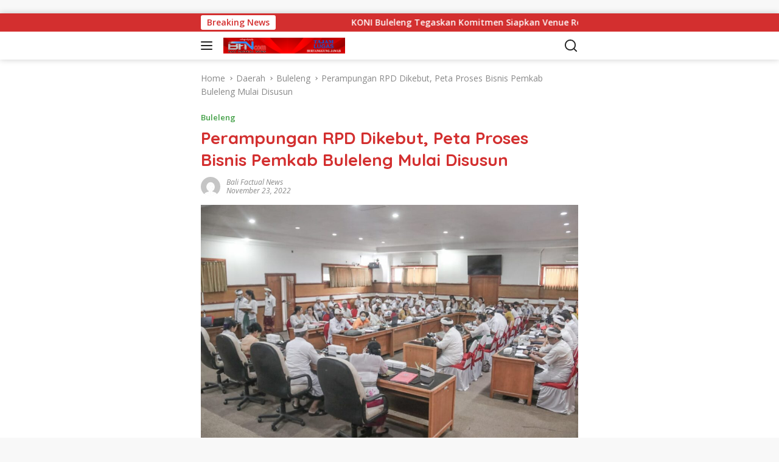

--- FILE ---
content_type: text/html; charset=utf-8
request_url: https://balifactualnews.com/perampungan-rpd-dikebut-peta-proses-bisnis-pemkab-buleleng-mulai-disusun/?amp=1
body_size: 30601
content:
<!DOCTYPE html>
<html lang="en-US" amp="" data-amp-auto-lightbox-disable transformed="self;v=1" i-amphtml-layout="" i-amphtml-no-boilerplate="" i-amphtml-binding>
<head><meta charset="UTF-8"><meta name="viewport" content="width=device-width"><link rel="preconnect" href="https://cdn.ampproject.org"><style amp-runtime="" i-amphtml-version="012512221826001">html{overflow-x:hidden!important}html.i-amphtml-fie{height:100%!important;width:100%!important}html:not([amp4ads]),html:not([amp4ads]) body{height:auto!important}html:not([amp4ads]) body{margin:0!important}body{-webkit-text-size-adjust:100%;-moz-text-size-adjust:100%;-ms-text-size-adjust:100%;text-size-adjust:100%}html.i-amphtml-singledoc.i-amphtml-embedded{-ms-touch-action:pan-y pinch-zoom;touch-action:pan-y pinch-zoom}html.i-amphtml-fie>body,html.i-amphtml-singledoc>body{overflow:visible!important}html.i-amphtml-fie:not(.i-amphtml-inabox)>body,html.i-amphtml-singledoc:not(.i-amphtml-inabox)>body{position:relative!important}html.i-amphtml-ios-embed-legacy>body{overflow-x:hidden!important;overflow-y:auto!important;position:absolute!important}html.i-amphtml-ios-embed{overflow-y:auto!important;position:static}#i-amphtml-wrapper{overflow-x:hidden!important;overflow-y:auto!important;position:absolute!important;top:0!important;left:0!important;right:0!important;bottom:0!important;margin:0!important;display:block!important}html.i-amphtml-ios-embed.i-amphtml-ios-overscroll,html.i-amphtml-ios-embed.i-amphtml-ios-overscroll>#i-amphtml-wrapper{-webkit-overflow-scrolling:touch!important}#i-amphtml-wrapper>body{position:relative!important;border-top:1px solid transparent!important}#i-amphtml-wrapper+body{visibility:visible}#i-amphtml-wrapper+body .i-amphtml-lightbox-element,#i-amphtml-wrapper+body[i-amphtml-lightbox]{visibility:hidden}#i-amphtml-wrapper+body[i-amphtml-lightbox] .i-amphtml-lightbox-element{visibility:visible}#i-amphtml-wrapper.i-amphtml-scroll-disabled,.i-amphtml-scroll-disabled{overflow-x:hidden!important;overflow-y:hidden!important}amp-instagram{padding:54px 0px 0px!important;background-color:#fff}amp-iframe iframe{box-sizing:border-box!important}[amp-access][amp-access-hide]{display:none}[subscriptions-dialog],body:not(.i-amphtml-subs-ready) [subscriptions-action],body:not(.i-amphtml-subs-ready) [subscriptions-section]{display:none!important}amp-experiment,amp-live-list>[update]{display:none}amp-list[resizable-children]>.i-amphtml-loading-container.amp-hidden{display:none!important}amp-list [fetch-error],amp-list[load-more] [load-more-button],amp-list[load-more] [load-more-end],amp-list[load-more] [load-more-failed],amp-list[load-more] [load-more-loading]{display:none}amp-list[diffable] div[role=list]{display:block}amp-story-page,amp-story[standalone]{min-height:1px!important;display:block!important;height:100%!important;margin:0!important;padding:0!important;overflow:hidden!important;width:100%!important}amp-story[standalone]{background-color:#000!important;position:relative!important}amp-story-page{background-color:#757575}amp-story .amp-active>div,amp-story .i-amphtml-loader-background{display:none!important}amp-story-page:not(:first-of-type):not([distance]):not([active]){transform:translateY(1000vh)!important}amp-autocomplete{position:relative!important;display:inline-block!important}amp-autocomplete>input,amp-autocomplete>textarea{padding:0.5rem;border:1px solid rgba(0,0,0,.33)}.i-amphtml-autocomplete-results,amp-autocomplete>input,amp-autocomplete>textarea{font-size:1rem;line-height:1.5rem}[amp-fx^=fly-in]{visibility:hidden}amp-script[nodom],amp-script[sandboxed]{position:fixed!important;top:0!important;width:1px!important;height:1px!important;overflow:hidden!important;visibility:hidden}
/*# sourceURL=/css/ampdoc.css*/[hidden]{display:none!important}.i-amphtml-element{display:inline-block}.i-amphtml-blurry-placeholder{transition:opacity 0.3s cubic-bezier(0.0,0.0,0.2,1)!important;pointer-events:none}[layout=nodisplay]:not(.i-amphtml-element){display:none!important}.i-amphtml-layout-fixed,[layout=fixed][width][height]:not(.i-amphtml-layout-fixed){display:inline-block;position:relative}.i-amphtml-layout-responsive,[layout=responsive][width][height]:not(.i-amphtml-layout-responsive),[width][height][heights]:not([layout]):not(.i-amphtml-layout-responsive),[width][height][sizes]:not(img):not([layout]):not(.i-amphtml-layout-responsive){display:block;position:relative}.i-amphtml-layout-intrinsic,[layout=intrinsic][width][height]:not(.i-amphtml-layout-intrinsic){display:inline-block;position:relative;max-width:100%}.i-amphtml-layout-intrinsic .i-amphtml-sizer{max-width:100%}.i-amphtml-intrinsic-sizer{max-width:100%;display:block!important}.i-amphtml-layout-container,.i-amphtml-layout-fixed-height,[layout=container],[layout=fixed-height][height]:not(.i-amphtml-layout-fixed-height){display:block;position:relative}.i-amphtml-layout-fill,.i-amphtml-layout-fill.i-amphtml-notbuilt,[layout=fill]:not(.i-amphtml-layout-fill),body noscript>*{display:block;overflow:hidden!important;position:absolute;top:0;left:0;bottom:0;right:0}body noscript>*{position:absolute!important;width:100%;height:100%;z-index:2}body noscript{display:inline!important}.i-amphtml-layout-flex-item,[layout=flex-item]:not(.i-amphtml-layout-flex-item){display:block;position:relative;-ms-flex:1 1 auto;flex:1 1 auto}.i-amphtml-layout-fluid{position:relative}.i-amphtml-layout-size-defined{overflow:hidden!important}.i-amphtml-layout-awaiting-size{position:absolute!important;top:auto!important;bottom:auto!important}i-amphtml-sizer{display:block!important}@supports (aspect-ratio:1/1){i-amphtml-sizer.i-amphtml-disable-ar{display:none!important}}.i-amphtml-blurry-placeholder,.i-amphtml-fill-content{display:block;height:0;max-height:100%;max-width:100%;min-height:100%;min-width:100%;width:0;margin:auto}.i-amphtml-layout-size-defined .i-amphtml-fill-content{position:absolute;top:0;left:0;bottom:0;right:0}.i-amphtml-replaced-content,.i-amphtml-screen-reader{padding:0!important;border:none!important}.i-amphtml-screen-reader{position:fixed!important;top:0px!important;left:0px!important;width:4px!important;height:4px!important;opacity:0!important;overflow:hidden!important;margin:0!important;display:block!important;visibility:visible!important}.i-amphtml-screen-reader~.i-amphtml-screen-reader{left:8px!important}.i-amphtml-screen-reader~.i-amphtml-screen-reader~.i-amphtml-screen-reader{left:12px!important}.i-amphtml-screen-reader~.i-amphtml-screen-reader~.i-amphtml-screen-reader~.i-amphtml-screen-reader{left:16px!important}.i-amphtml-unresolved{position:relative;overflow:hidden!important}.i-amphtml-select-disabled{-webkit-user-select:none!important;-ms-user-select:none!important;user-select:none!important}.i-amphtml-notbuilt,[layout]:not(.i-amphtml-element),[width][height][heights]:not([layout]):not(.i-amphtml-element),[width][height][sizes]:not(img):not([layout]):not(.i-amphtml-element){position:relative;overflow:hidden!important;color:transparent!important}.i-amphtml-notbuilt:not(.i-amphtml-layout-container)>*,[layout]:not([layout=container]):not(.i-amphtml-element)>*,[width][height][heights]:not([layout]):not(.i-amphtml-element)>*,[width][height][sizes]:not([layout]):not(.i-amphtml-element)>*{display:none}amp-img:not(.i-amphtml-element)[i-amphtml-ssr]>img.i-amphtml-fill-content{display:block}.i-amphtml-notbuilt:not(.i-amphtml-layout-container),[layout]:not([layout=container]):not(.i-amphtml-element),[width][height][heights]:not([layout]):not(.i-amphtml-element),[width][height][sizes]:not(img):not([layout]):not(.i-amphtml-element){color:transparent!important;line-height:0!important}.i-amphtml-ghost{visibility:hidden!important}.i-amphtml-element>[placeholder],[layout]:not(.i-amphtml-element)>[placeholder],[width][height][heights]:not([layout]):not(.i-amphtml-element)>[placeholder],[width][height][sizes]:not([layout]):not(.i-amphtml-element)>[placeholder]{display:block;line-height:normal}.i-amphtml-element>[placeholder].amp-hidden,.i-amphtml-element>[placeholder].hidden{visibility:hidden}.i-amphtml-element:not(.amp-notsupported)>[fallback],.i-amphtml-layout-container>[placeholder].amp-hidden,.i-amphtml-layout-container>[placeholder].hidden{display:none}.i-amphtml-layout-size-defined>[fallback],.i-amphtml-layout-size-defined>[placeholder]{position:absolute!important;top:0!important;left:0!important;right:0!important;bottom:0!important;z-index:1}amp-img[i-amphtml-ssr]:not(.i-amphtml-element)>[placeholder]{z-index:auto}.i-amphtml-notbuilt>[placeholder]{display:block!important}.i-amphtml-hidden-by-media-query{display:none!important}.i-amphtml-element-error{background:red!important;color:#fff!important;position:relative!important}.i-amphtml-element-error:before{content:attr(error-message)}i-amp-scroll-container,i-amphtml-scroll-container{position:absolute;top:0;left:0;right:0;bottom:0;display:block}i-amp-scroll-container.amp-active,i-amphtml-scroll-container.amp-active{overflow:auto;-webkit-overflow-scrolling:touch}.i-amphtml-loading-container{display:block!important;pointer-events:none;z-index:1}.i-amphtml-notbuilt>.i-amphtml-loading-container{display:block!important}.i-amphtml-loading-container.amp-hidden{visibility:hidden}.i-amphtml-element>[overflow]{cursor:pointer;position:relative;z-index:2;visibility:hidden;display:initial;line-height:normal}.i-amphtml-layout-size-defined>[overflow]{position:absolute}.i-amphtml-element>[overflow].amp-visible{visibility:visible}template{display:none!important}.amp-border-box,.amp-border-box *,.amp-border-box :after,.amp-border-box :before{box-sizing:border-box}amp-pixel{display:none!important}amp-analytics,amp-auto-ads,amp-story-auto-ads{position:fixed!important;top:0!important;width:1px!important;height:1px!important;overflow:hidden!important;visibility:hidden}amp-story{visibility:hidden!important}html.i-amphtml-fie>amp-analytics{position:initial!important}[visible-when-invalid]:not(.visible),form [submit-error],form [submit-success],form [submitting]{display:none}amp-accordion{display:block!important}@media (min-width:1px){:where(amp-accordion>section)>:first-child{margin:0;background-color:#efefef;padding-right:20px;border:1px solid #dfdfdf}:where(amp-accordion>section)>:last-child{margin:0}}amp-accordion>section{float:none!important}amp-accordion>section>*{float:none!important;display:block!important;overflow:hidden!important;position:relative!important}amp-accordion,amp-accordion>section{margin:0}amp-accordion:not(.i-amphtml-built)>section>:last-child{display:none!important}amp-accordion:not(.i-amphtml-built)>section[expanded]>:last-child{display:block!important}
/*# sourceURL=/css/ampshared.css*/</style><meta name="amp-to-amp-navigation" content="AMP-Redirect-To; AMP.navigateTo"><meta name="robots" content="index, follow, max-image-preview:large, max-snippet:-1, max-video-preview:-1"><meta name="description" content="Perampungan Rencana Pembangunan Daerah (RPD) Kabupaten Buleleng terus dikebut oleh Pemerintah Kabupaten (Pemkab) Buleleng"><meta property="og:locale" content="en_US"><meta property="og:type" content="article"><meta property="og:title" content="Peta Proses Bisnis Pemkab Buleleng Mulai Disusun"><meta property="og:description" content="Perampungan Rencana Pembangunan Daerah (RPD) Kabupaten Buleleng terus dikebut oleh Pemerintah Kabupaten (Pemkab) Buleleng"><meta property="og:url" content="https://balifactualnews.com/perampungan-rpd-dikebut-peta-proses-bisnis-pemkab-buleleng-mulai-disusun/"><meta property="og:site_name" content="Bali Factual News, Berita Terkini di Bali, Tajam, Lugas dan Bertanggung Jawab"><meta property="article:publisher" content="https://www.facebook.com/balifactualnews/"><meta property="article:published_time" content="2022-11-23T13:31:50+00:00"><meta property="article:modified_time" content="2022-11-24T02:42:23+00:00"><meta property="og:image" content="https://balifactualnews.com/wp-content/uploads/2022/11/perampungan-rpd-dikebut-peta-proses-bisnis-pemkab-buleleng-mulai-disusun-e1669257729582.jpeg"><meta property="og:image:width" content="1000"><meta property="og:image:height" content="666"><meta property="og:image:type" content="image/jpeg"><meta name="author" content="Bali Factual News"><meta name="twitter:card" content="summary_large_image"><meta name="generator" content="WordPress 6.9"><meta name="generator" content="Site Kit by Google 1.171.0"><meta name="google-adsense-platform-account" content="ca-host-pub-2644536267352236"><meta name="google-adsense-platform-domain" content="sitekit.withgoogle.com"><meta name="generator" content="AMP Plugin v2.5.5; mode=transitional"><meta name="msapplication-TileImage" content="https://balifactualnews.com/wp-content/uploads/2022/06/cropped-BFN-identity-2.jpg"><link rel="preconnect" href="https://fonts.gstatic.com/" crossorigin=""><link rel="dns-prefetch" href="//fonts.googleapis.com"><link rel="dns-prefetch" href="//www.googletagmanager.com"><link rel="preload" href="https://balifactualnews.com/wp-includes/fonts/dashicons.eot?99ac726223c749443b642ce33df8b800#iefix" as="font" crossorigin=""><link rel="preconnect" href="https://fonts.gstatic.com" crossorigin=""><link rel="dns-prefetch" href="https://fonts.gstatic.com"><script async="" src="https://cdn.ampproject.org/v0.mjs" type="module" crossorigin="anonymous"></script><script async nomodule src="https://cdn.ampproject.org/v0.js" crossorigin="anonymous"></script><script src="https://cdn.ampproject.org/v0/amp-auto-ads-0.1.mjs" async="" custom-element="amp-auto-ads" type="module" crossorigin="anonymous"></script><script async nomodule src="https://cdn.ampproject.org/v0/amp-auto-ads-0.1.js" crossorigin="anonymous" custom-element="amp-auto-ads"></script><script src="https://cdn.ampproject.org/v0/amp-bind-0.1.mjs" async="" custom-element="amp-bind" type="module" crossorigin="anonymous"></script><script async nomodule src="https://cdn.ampproject.org/v0/amp-bind-0.1.js" crossorigin="anonymous" custom-element="amp-bind"></script><script src="https://cdn.ampproject.org/v0/amp-form-0.1.mjs" async="" custom-element="amp-form" type="module" crossorigin="anonymous"></script><script async nomodule src="https://cdn.ampproject.org/v0/amp-form-0.1.js" crossorigin="anonymous" custom-element="amp-form"></script><link rel="icon" href="https://balifactualnews.com/wp-content/uploads/2022/06/cropped-BFN-identity-2-100x75.jpg" sizes="32x32"><link rel="icon" href="https://balifactualnews.com/wp-content/uploads/2022/06/cropped-BFN-identity-2.jpg" sizes="192x192"><link crossorigin="anonymous" rel="stylesheet" id="wpberita-fonts-css" href="https://fonts.googleapis.com/css?family=Quicksand%3A600%2C600%2C700%7COpen+Sans%3A400%2Citalic%2C600&amp;subset=latin&amp;display=swap&amp;ver=2.1.7" media="all"><style amp-custom="">amp-img:is([sizes=auto i],[sizes^="auto," i]){contain-intrinsic-size:3000px 1500px}amp-img.amp-wp-enforced-sizes{object-fit:contain}amp-img img,amp-img noscript{image-rendering:inherit;object-fit:inherit;object-position:inherit}@font-face{font-family:dashicons;src:url("https://balifactualnews.com/wp-includes/fonts/dashicons.eot?99ac726223c749443b642ce33df8b800");src:url("https://balifactualnews.com/wp-includes/fonts/dashicons.eot?99ac726223c749443b642ce33df8b800#iefix") format("embedded-opentype"),url("https://balifactualnews.com/wp-includes/fonts/dashicons.woff") format("woff"),url("https://balifactualnews.com/wp-includes/fonts/dashicons.ttf?99ac726223c749443b642ce33df8b800") format("truetype");font-weight:400;font-style:normal}@keyframes pvc-loading{0%{transform:translate(-50%,-50%) rotate(0)}to{transform:translate(-50%,-50%) rotate(360deg)}}body{--font-reguler:400;--font-bold:600;--background-color:#f8f8f8;--scheme-color:#d32f2f;--secondscheme-color:#43a047;--bigheadline-color:#f1c40f;--main-color:#000;--link-color-body:#000;--hoverlink-color-body:#d32f2f;--border-color:#ddd;--header-bgcolor:#fff;--topnav-color:#222;--mainmenu-bgcolor:#d32f2f;--mainmenu-color:#fff;--mainmenu-hovercolor:#f1c40f;--secondmenu-bgcolor:#e53935;--secondmenu-color:#000;--secondmenu-hovercolor:#d32f2f;--content-bgcolor:#fff;--content-greycolor:#888;--button-bgcolor:#43a047;--button-color:#fff;--footer-bgcolor:#f0f0f0;--footer-color:#888;--footer-linkcolor:#888;--footer-hover-linkcolor:#888;--greybody-bgcolor:#efefef;--rgbacolor:var(--rgbacolor,rgba(0,0,0,.05));--btn-prev:url("data:image/svg+xml,%3Csvg%20xmlns%3D%22http%3A%2F%2Fwww.w3.org%2F2000%2Fsvg%22%20xmlns%3Axlink%3D%22http%3A%2F%2Fwww.w3.org%2F1999%2Fxlink%22%20width%3D%221em%22%20height%3D%221em%22%20preserveAspectRatio%3D%22xMidYMid%20meet%22%20viewBox%3D%220%200%2024%2024%22%3E%3Cg%20fill%3D%22none%22%20stroke%3D%22%23111%22%20stroke-width%3D%222%22%20stroke-linecap%3D%22round%22%20stroke-linejoin%3D%22round%22%3E%3Cpath%20d%3D%22M19%2012H5%22%2F%3E%3Cpath%20d%3D%22M12%2019l-7-7l7-7%22%2F%3E%3C%2Fg%3E%3C%2Fsvg%3E");--btn-next:url("data:image/svg+xml,%3Csvg%20xmlns%3D%22http%3A%2F%2Fwww.w3.org%2F2000%2Fsvg%22%20xmlns%3Axlink%3D%22http%3A%2F%2Fwww.w3.org%2F1999%2Fxlink%22%20width%3D%221em%22%20height%3D%221em%22%20preserveAspectRatio%3D%22xMidYMid%20meet%22%20viewBox%3D%220%200%2024%2024%22%3E%3Cg%20fill%3D%22none%22%20stroke%3D%22%23111%22%20stroke-width%3D%222%22%20stroke-linecap%3D%22round%22%20stroke-linejoin%3D%22round%22%3E%3Cpath%20d%3D%22M5%2012h14%22%2F%3E%3Cpath%20d%3D%22M12%205l7%207l-7%207%22%2F%3E%3C%2Fg%3E%3C%2Fsvg%3E")}html{line-height:1.15}body{margin:0}main{display:block}h1{font-size:2em;margin:.67em 0}a{background-color:transparent}strong{font-weight:var(--font-bold,700)}amp-img{border-style:none}button,input{font-family:inherit;font-size:100%;line-height:1.15;margin:0}button,input{overflow:visible}button{text-transform:none}[type="button"],[type="reset"],[type="submit"],button{-webkit-appearance:button;appearance:button}[type="button"]::-moz-focus-inner,[type="reset"]::-moz-focus-inner,[type="submit"]::-moz-focus-inner,button::-moz-focus-inner{border-style:none;padding:0}[type="button"]:-moz-focusring,[type="reset"]:-moz-focusring,[type="submit"]:-moz-focusring,button:-moz-focusring{outline:1px dotted ButtonText}[type="checkbox"],[type="radio"]{box-sizing:border-box;padding:0}[type="number"]::-webkit-inner-spin-button,[type="number"]::-webkit-outer-spin-button{height:auto}[type="search"]{-webkit-appearance:textfield;appearance:textfield;outline-offset:-2px}[type="search"]::-webkit-search-decoration{-webkit-appearance:none}::-webkit-file-upload-button{-webkit-appearance:button;font:inherit}[hidden]{display:none}*,*::before,*::after{box-sizing:border-box}html{box-sizing:border-box}body,button,input{word-wrap:break-word;text-rendering:optimizeLegibility;-webkit-font-smoothing:antialiased;font-family:sans-serif;line-height:1.6;font-size:14px}h1,h3{clear:both;margin-top:0;margin-bottom:10px;line-height:1.3;hyphens:auto}h1{font-size:24px}h3{font-size:20px}p{margin-top:0;margin-bottom:20px;word-wrap:break-word}svg{display:inline-block;height:auto;max-width:100%}body{background-color:var(--background-color,#f8f8f8);color:var(--main-color,#000);font-weight:var(--font-reguler,400)}ul{margin:0 0 1.5em 0}ul{list-style:disc}li > ul{margin-bottom:0;margin-left:0}amp-img{vertical-align:middle;height:auto;max-width:100%}figure{margin:1em 0}a{text-decoration:none;-webkit-tap-highlight-color:transparent;transition:.3s;color:var(--link-color-body,#000)}.entry-content-single a,a:hover,a:focus,a:active{outline:0;color:var(--hoverlink-color-body,#d32f2f)}.entry-content-single a:hover,p a{text-decoration:underline}button,input[type="button"],input[type="reset"],input[type="submit"]{transition:.3s;border-radius:3px;padding:8px 15px;cursor:pointer;font-size:14px;background-color:var(--button-bgcolor,#43a047);color:var(--button-color,#fff);overflow:visible;position:relative;outline:none;left:auto;display:inline-block}button:not(#_#_#_#_#_#_#_#_),input[type="button"]:not(#_#_#_#_#_#_#_#_),input[type="reset"]:not(#_#_#_#_#_#_#_#_),input[type="submit"]:not(#_#_#_#_#_#_#_#_){border:none}input[type="text"],input[type="email"],input[type="url"],input[type="password"],input[type="search"],input[type="number"],input[type="tel"],input[type="range"],input[type="date"],input[type="month"],input[type="week"],input[type="time"],input[type="datetime"],input[type="datetime-local"],input[type="color"]{outline:none;font-size:14px;color:var(--content-greycolor,#888);background-color:var(--content-bgcolor,#fff);border:1px solid var(--border-color,#ccc);border-radius:3px;padding:7px 15px}input[type="text"]:focus,input[type="email"]:focus,input[type="url"]:focus,input[type="password"]:focus,input[type="search"]:focus,input[type="number"]:focus,input[type="tel"]:focus,input[type="range"]:focus,input[type="date"]:focus,input[type="month"]:focus,input[type="week"]:focus,input[type="time"]:focus,input[type="datetime"]:focus,input[type="datetime-local"]:focus,input[type="color"]:focus{color:var(--main-color,#000)}button[disabled],button:disabled,input[disabled],input:disabled{user-select:none;opacity:.3}button[disabled]:not(#_#_#_#_#_#_#_#_),button:disabled:not(#_#_#_#_#_#_#_#_),input[disabled]:not(#_#_#_#_#_#_#_#_),input:disabled:not(#_#_#_#_#_#_#_#_){cursor:not-allowed}.img-cicle{border-radius:50%}.text-center{text-align:center}.list-table{width:100%;display:table;position:relative}.table-row{display:table-row}.table-cell{display:table-cell;vertical-align:middle;height:100%}.list-flex{display:flex;align-items:center}.row-flex{display:inline-flex}.table-row{display:table-row}.table-cell{display:table-cell;vertical-align:middle;height:100%}.clearfix:before,.clearfix:after,.container:before,.container:after,.row:before,.row:after{content:" ";display:table}.clearfix:after,.container:after,.row:after{clear:both}.pull-right:not(#_#_#_#_#_#_#_){float:right}.gmr-topnavwrap{width:100%;background-color:var(--header-bgcolor,#fff);box-shadow:0 0 10px 0 rgba(0,0,0,.2);z-index:9999;position:sticky;right:0;left:0;top:0;margin:0 auto;transition:all .3s ease}@media (max-width: 600px){.gmr-topnavwrap.gmr-table-search{display:none}}.gmr-topnavwrap .row-flex.gmr-navright{margin-left:auto;max-width:250px}.gmr-topnavwrap .row-flex #gmr-responsive-menu,.gmr-topnavwrap .row-flex.gmr-navright .pull-right,.gmr-topnavwrap .row-flex .gmr-searchform{height:34px;margin:6px 0;position:relative;color:var(--topnav-color,#222)}.gmr-topnavwrap .row-flex .gmr-searchform{max-width:330px;display:block}.gmr-topnavwrap .row-flex .gmr-searchform input{outline:none;text-align:left;width:100%;background:none;margin:0;height:34px;background-color:var(--rgbacolor,rgba(0,0,0,.05));padding:7px 40px 7px 15px;-webkit-box-sizing:border-box;-moz-box-sizing:border-box;box-sizing:border-box;border-radius:20px}.gmr-topnavwrap .row-flex .gmr-searchform input:not(#_#_#_#_#_#_#_#_){border:none}.gmr-topnavwrap .row-flex .gmr-searchform button{position:absolute;right:0;top:0;border:none;cursor:pointer;outline:none;background-color:transparent;padding:5px 10px;border-radius:15px;color:var(--content-greycolor,#888)}.gmr-topnavwrap .row-flex .gmr-searchform button svg{width:20px;height:20px;line-height:20px;vertical-align:-.4em;padding:0}.topnav-button{padding:5px 12px;display:inline-flex;margin:6px 0 6px 10px;text-decoration:none;font-size:13px;line-height:1.7;text-align:center;-webkit-box-sizing:content-box;-moz-box-sizing:content-box;box-sizing:content-box;background-color:var(--rgbacolor,rgba(0,0,0,.05));border-radius:5px}#search-menu-button{padding:5px 0;margin:6px 0 6px 10px}#search-menu-button:not(#_#_#_#_#_#_#_){background-color:transparent}#search-menu-button svg{height:23px;width:23px;line-height:13px;vertical-align:-.525em;padding:0}.gmr-search-btn{display:none}@media (max-width: 992px){.gmr-search-btn{display:inline-block;position:relative}}.container{margin-right:auto;margin-left:auto;padding-left:15px;padding-right:15px}@media (min-width: 768px){.container{max-width:728px}}@media (min-width: 992px){.container{max-width:952px}}@media (min-width: 1200px){.container{max-width:1070px}}.row{margin-left:-15px;margin-right:-15px;display:flex;flex-wrap:wrap;align-items:flex-start}.col-md-8{position:relative;min-height:1px;padding-left:15px;padding-right:15px;width:100%}@media (min-width: 992px){.col-md-8{flex:0 0 auto;width:66.66666667%}}@media (min-width: 1200px){.col-md-8{flex:0 0 auto;width:66.66666667%}}.site{margin:0 auto 0;background-color:var(--content-bgcolor,#fff)}h3.related-text,.related-text-onlytitle{position:relative;font-size:18px;color:var(--scheme-color,#d32f2f);padding-top:15px}.related-text-onlytitle:not(#_#_#_#_#_#_#_){padding-top:0}h3.related-text:before{content:"";border-top:2px solid var(--scheme-color,#f44336);width:50px;position:absolute;display:block;top:-2px}h3.related-text{border-top:2px solid var(--border-color,#ccc)}h1.entry-title{font-size:28px;color:var(--scheme-color,#d32f2f)}@media (max-width: 992px){h1.entry-title{font-size:24px}}ul.social-icon{margin:0 auto;padding:0;list-style:none}ul.social-icon > li{vertical-align:middle;display:inline-block;position:relative;margin-left:5px}ul.social-icon > li > a{position:relative;display:block;line-height:20px}ul.social-icon > li svg{height:32px;width:32px;line-height:32px;padding:4px;display:inline-block;vertical-align:middle;border-radius:50%}ul.social-icon > li path{fill:#fff}ul.social-icon > li .twitter svg{background-color:#0f1419}ul.social-icon > li .facebook svg{background-color:#3c5a99}ul.social-icon > li .pinterest svg{background-color:#bd081c}ul.social-icon > li .instagram svg{background-color:#e4405f}ul.social-icon > li .youtube svg{background-color:#cd201f}ul.social-icon > li .whatsapp svg{background-color:#25d366}ul.social-icon > li .telegram svg{background-color:#08c}ul.social-icon > li .rss svg{background-color:#ee802f}ul.gmr-socialicon-share{margin:0;padding:0}ul.gmr-socialicon-share li{text-align:center;display:inline-block;margin:0 0 0 10px}ul.gmr-socialicon-share li:first-child:not(#_#_#_#_#_#_#_#_){margin:0 0 0 0}ul.gmr-socialicon-share li a{background-color:var(--rgbacolor,rgba(0,0,0,.05));display:block;width:30px;height:30px;line-height:36px;border-radius:3px}ul.gmr-socialicon-share li svg{font-size:16px;width:16px;height:16px}.breadcrumbs{font-size:14px;color:var(--content-greycolor,#888)}.breadcrumbs a{color:var(--content-greycolor,#888)}.breadcrumbs .separator{display:inline-block;position:relative;margin-left:3px;margin-right:3px;margin-top:-2px;top:auto;bottom:auto;vertical-align:middle;content:" ";border-bottom:1px solid var(--content-greycolor,#888);border-right:1px solid var(--content-greycolor,#888);-webkit-transform:rotate(45deg);-ms-transform:rotate(-45deg);transform:rotate(-45deg);height:4px;width:4px}.breadcrumbs .last-cl:not(#_#_#_#_#_#_#_){display:none}#primary-menu{background-color:var(--mainmenu-bgcolor,#d32f2f)}@keyframes anim{0%{display:none;transform:translateY(20%)}1%{display:block;opacity:0;transform:translateY(20%)}100%{opacity:1;transform:translateY(0%)}}#gmr-responsive-menu{height:34px;display:inline-flex;flex-wrap:nowrap;align-items:center;max-width:100px}#gmr-responsive-menu div.ktz-i-wrap{width:27px;height:27px;display:block;position:relative;border-radius:50%}#gmr-responsive-menu span.ktz-i{display:block;position:absolute;height:2px;left:0;background:var(--topnav-color,#222);border-radius:9px;opacity:1;-webkit-transform:rotate(0deg);-moz-transform:rotate(0deg);-o-transform:rotate(0deg);transform:rotate(0deg);-webkit-transition:.25s ease-in-out;-moz-transition:.25s ease-in-out;-o-transition:.25s ease-in-out;transition:.25s ease-in-out;width:19px}#gmr-responsive-menu span:nth-child(1){top:6px}#gmr-responsive-menu span:nth-child(2){top:12px}#gmr-responsive-menu span:nth-child(3){top:18px}.gmr-logo-mobile{display:none}.gmr-logo-mobile amp-img{max-height:34px;width:auto;display:inline-block;max-width:200px;margin-left:5px}.gmr-table-search{margin-left:10px}@media (max-width: 992px){#gmr-responsive-menu{max-width:36px}.gmr-logo-mobile{display:inline-flex;flex-wrap:nowrap;align-items:center;vertical-align:top;height:34px;margin:6px 0 6px 5px}.nomobile,.gmr-table-search{display:none}}.gmr-content{position:relative;padding-top:20px;padding-bottom:20px}article{position:relative;display:block;width:100%}.post-thumbnail{position:relative}.post{word-wrap:break-word}.site-main,article.post{margin-bottom:30px}.entry-header-single{margin-top:20px}.content-single header p{color:var(--content-greycolor,#888);line-height:1.5;font-size:16px;font-style:italic}.content-single .post-thumbnail{text-align:center}.content-single .post-thumbnail amp-img{width:100%}.updated:not(.published){display:none}.entry-content{margin:0 0 0;display:block;position:relative}.entry-content-archive p{margin-top:10px;margin-bottom:0;font-size:13px;line-height:1.4;color:var(--content-greycolor,#888)}.single-wrap{display:flex;justify-content:space-around;align-items:flex-start}@media (max-width: 992px){.single-wrap{display:block}}.entry-content-single{margin:0 0 20px;width:100%}.entry-content-single p{margin-top:20px}.meta-content{font-size:12px;line-height:14px;color:var(--content-greycolor,#888);text-transform:capitalize;font-style:italic}.gmr-cf-metacontent{margin-top:10px}.gmr-cf-metacontent span{margin-right:10px;padding-right:10px;border-right:1px solid var(--border-color,#ccc)}.gmr-cf-metacontent span:last-child{border-right:none}.meta-content a{color:var(--content-greycolor,#888)}.gmr-meta-topic{margin-bottom:5px;display:-webkit-box;-webkit-line-clamp:1;-webkit-box-orient:vertical;overflow:hidden;text-overflow:ellipsis}.gmr-meta-topic a{color:var(--secondscheme-color,#43a047)}.entry-footer-single{margin-top:20px}.screen-reader-text{border:0;clip:rect(1px,1px,1px,1px);clip-path:inset(50%);height:1px;margin:-1px;overflow:hidden;padding:0;width:1px}.screen-reader-text:not(#_#_#_#_#_#_#_){position:absolute;word-wrap:normal}.screen-reader-text:focus{background-color:#f1f1f1;box-shadow:0 0 2px 2px rgba(0,0,0,.6);clip-path:none;color:#21759b;display:block;font-size:.875rem;font-weight:var(--font-bold,700);height:auto;left:5px;line-height:normal;padding:15px 23px 14px;text-decoration:none;top:5px;width:auto;z-index:100000}.screen-reader-text:focus:not(#_#_#_#_#_#_#_){clip:auto}#primary[tabindex="-1"]:focus{outline:0}.cat-links-content{border-radius:15px;display:inline-block;font-size:13px}@media (max-width: 500px){.entry-content-archive{display:none}}.recent-title{font-size:14px;display:inline-block;display:-webkit-box;margin-bottom:5px;line-height:1.3;-webkit-line-clamp:2;-webkit-box-orient:vertical;overflow:hidden;text-overflow:ellipsis}.wpberita-list-gallery{position:relative;margin-left:-12px;margin-right:-12px;display:flex;flex-wrap:wrap}.list-gallery{flex:0 0 auto;width:50%;position:relative;min-height:1px;padding-left:12px;padding-right:12px;margin-bottom:15px;overflow:hidden}.list-gallery.related-gallery{width:33.333333%;margin-bottom:30px}.list-gallery.related-gallery.third-gallery{width:50%}@media (max-width: 600px){.list-gallery.related-gallery{width:50%}}.list-gallery .post-thumbnail{display:block;overflow:hidden;position:relative;margin-bottom:10px}.list-gallery amp-img{display:block;width:100%;transition:.2s all ease-in-out}.list-gallery-title a{display:-webkit-box;-webkit-line-clamp:3;-webkit-box-orient:vertical;overflow:hidden;text-overflow:ellipsis}.gmr-gravatar-metasingle{width:42px}@keyframes gmr-ajax-loader{0%{top:88px;left:88px;width:0;height:0;opacity:1}100%{top:14px;left:14px;width:148px;height:148px;opacity:0}}@-webkit-keyframes gmr-ajax-loader{0%{top:88px;left:88px;width:0;height:0;opacity:1}100%{top:14px;left:14px;width:148px;height:148px;opacity:0}}.gmr-related-post{margin-top:20px}.gmr-related-post-onlytitle{margin-top:20px;margin-bottom:20px}.gmr-related-post-onlytitle a{margin-bottom:10px}.site-footer{padding:20px 0 40px;background-color:var(--footer-bgcolor,#f0f0f0);color:var(--footer-color,#888)}.site-footer a{color:var(--footer-linkcolor,#888)}.site-footer a:hover,.site-footer a:focus,.site-footer a:active{color:var(--footer-hover-linkcolor,#888)}.site-info{margin-top:20px;display:flex;justify-content:space-between;align-items:center;padding:8px 0;margin-bottom:20px;border-bottom:1px solid var(--border-color,#ddd)}@media (max-width: 991px){.site-info{display:block;text-align:center;border-bottom:none}}.gmr-footer-logo amp-img{max-width:180px}.gmr-topnotification{padding-top:3px;padding-bottom:3px;width:100%;color:#fff;line-height:18px;font-size:14px;font-weight:700;background-color:var(--scheme-color,#d32f2f);overflow:hidden}.text-marquee{background-color:#fff;z-index:1;padding:3px 10px;border-radius:3px;color:var(--scheme-color,#d32f2f);white-space:nowrap}.gmr-topnotification a:not(#_#_#_#_#_#_#_#_){color:#fff}.gmr-topnotification a.gmr-recent-marquee{margin-right:60px;display:inline-block}.wrap-marquee{max-width:100%;overflow:hidden;white-space:nowrap}.gmr-topnotification div.marquee{padding:3px 10px;padding-left:100%;animation:marquee 35s linear infinite;-moz-animation:marquee 35s linear infinite;-webkit-animation:marquee 35s linear infinite}.gmr-topnotification div.marquee:hover{animation-play-state:paused}@keyframes marquee{0%{transform:translate(0,0)}100%{transform:translate(-100%,0)}}h1,h3,.heading-text,#navigationamp ul li a{font-family:Quicksand}h1,h3,.heading-text,#navigationamp ul li a,.related-text-onlytitle{font-weight:600}h1 strong,h3 strong{font-weight:700}body{font-family:Open Sans;--font-reguler:400;--font-bold:600;--background-color:#f8f8f8;--main-color:#000;--link-color-body:#000;--hoverlink-color-body:#d32f2f;--border-color:#ccc;--button-bgcolor:#43a047;--button-color:#fff;--header-bgcolor:#fff;--topnav-color:#222;--bigheadline-color:#f1c40f;--mainmenu-color:#fff;--mainmenu-hovercolor:#f1c40f;--secondmenu-bgcolor:#e53935;--secondmenu-color:#fff;--secondmenu-hovercolor:#f1c40f;--content-bgcolor:#fff;--content-greycolor:#888;--greybody-bgcolor:#efefef;--footer-bgcolor:#fff;--footer-color:#666;--footer-linkcolor:#666;--footer-hover-linkcolor:#666}.entry-content-single{font-size:14px}body{--scheme-color:#d32f2f;--secondscheme-color:#43a047;--mainmenu-bgcolor:#d32f2f}body{margin:0}amp-img img{object-position:0 0}.gmr-thumbnail-single amp-img img{object-position:50% 50%}button,input[type="button"],input[type="reset"],input[type="submit"]{border:none}@media (min-width: 768px){.container{max-width:650px}}@media (min-width: 992px){.container{max-width:650px}}@media (min-width: 1200px){.container{max-width:650px}}.col-md-8{width:100%}@media (min-width: 992px){.col-md-8{width:100%}}@media (min-width: 1200px){.col-md-8{width:100%}}button#gmr-responsive-menu{transition:.3s;border-radius:4px;padding:0 0;cursor:pointer;font-size:14px;background-color:transparent;color:var(--topnav-color,#222)}.gmr-logo-mobile{display:inline-flex;flex-wrap:nowrap;align-items:center;vertical-align:top;height:34px;margin:6px 0 6px 5px}.gmr-logo-mobile amp-img img{object-position:0 0}.nomobile,.gmr-table-search{display:none}.gmr-search-btn{display:inline-block;position:relative}.gmr-topnavwrap{z-index:999999}button.topnav-button{background-color:transparent;color:var(--topnav-color,#222)}.gmr-search-btn #search-dropdown-container{position:absolute;top:auto;right:0;max-width:300px;width:220px;transition:all .3s;background-color:var(--content-bgcolor,#fff);padding:5px 10px;border-radius:3px;box-shadow:0 0 32px rgba(0,0,0,.2)}.gmr-search-btn .hidesearch{display:none}.gmr-topnavwrap .table-cell .hidesearch.toggled-on .gmr-searchform,.gmr-search-btn .hidesearch.toggled-on{display:block}#navigationamp{display:block;position:fixed;top:0;width:100%;max-width:300px;padding-bottom:60px;height:100%;overflow-y:scroll;background-color:var(--content-bgcolor,#fff);box-shadow:0 0 32px rgba(0,0,0,.2);left:-100%;right:auto;transition:left .5s;z-index:9999999}#navigationamp.toggled-on{left:0px}#navigationamp form{margin:0 15px}#navigationamp input[type=search],#navigationamp input[type=text]{width:100%;margin:10px 0 10px;display:block;clear:both}#navigationamp ul{list-style:none;margin:0 0 0;padding:0;background-color:transparent}#navigationamp ul{background-color:transparent}#navigationamp ul li{width:100%;display:block;list-style:none;padding:0;margin:0 0 0 0}#navigationamp ul li>a:hover{background-color:rgba(0,0,0,.05)}#navigationamp ul li a{padding:7px 25px;display:block;position:relative;font-size:16px;line-height:20px;text-decoration:none}#navigationamp ul li ul{border-bottom:0;margin:0}#navigationamp ul li ul li a{font-size:14px}#site-version-switcher{margin-top:20px}#navigationamp button.close-topnavmenu-amp{background-color:transparent;padding:0;border-color:transparent}#navigationamp button.close-topnavmenu-amp svg{font-size:30px;text-align:right;vertical-align:-.45em;color:var(--topnav-color,#222)}#navigationamp #gmr-logoamp{display:flex;justify-content:space-between;align-items:center;padding:8px 25px;margin-bottom:10px;border-bottom:1px solid var(--border-color,#ddd);height:56px}#navigationamp #gmr-logoamp amp-img{max-height:34px;max-width:200px;max-width:100%;display:inline-block;width:100%}.site-info{display:block;text-align:center;border-bottom:none}#amp-mobile-version-switcher{display:none}.gmr-topnotification a{color:#fff}#amp-mobile-version-switcher{left:0;position:absolute;width:100%;z-index:100}#amp-mobile-version-switcher>a{background-color:#444;border:0;color:#eaeaea;display:block;font-family:-apple-system,BlinkMacSystemFont,Segoe UI,Roboto,Oxygen-Sans,Ubuntu,Cantarell,Helvetica Neue,sans-serif;font-size:16px;font-weight:600;padding:15px 0;text-align:center;-webkit-text-decoration:none;text-decoration:none}#amp-mobile-version-switcher>a:active,#amp-mobile-version-switcher>a:focus,#amp-mobile-version-switcher>a:hover{-webkit-text-decoration:underline;text-decoration:underline}:root{--wp--preset--aspect-ratio--square:1;--wp--preset--aspect-ratio--4-3:4/3;--wp--preset--aspect-ratio--3-4:3/4;--wp--preset--aspect-ratio--3-2:3/2;--wp--preset--aspect-ratio--2-3:2/3;--wp--preset--aspect-ratio--16-9:16/9;--wp--preset--aspect-ratio--9-16:9/16;--wp--preset--color--black:#000;--wp--preset--color--cyan-bluish-gray:#abb8c3;--wp--preset--color--white:#fff;--wp--preset--color--pale-pink:#f78da7;--wp--preset--color--vivid-red:#cf2e2e;--wp--preset--color--luminous-vivid-orange:#ff6900;--wp--preset--color--luminous-vivid-amber:#fcb900;--wp--preset--color--light-green-cyan:#7bdcb5;--wp--preset--color--vivid-green-cyan:#00d084;--wp--preset--color--pale-cyan-blue:#8ed1fc;--wp--preset--color--vivid-cyan-blue:#0693e3;--wp--preset--color--vivid-purple:#9b51e0;--wp--preset--gradient--vivid-cyan-blue-to-vivid-purple:linear-gradient(135deg,#0693e3 0%,#9b51e0 100%);--wp--preset--gradient--light-green-cyan-to-vivid-green-cyan:linear-gradient(135deg,#7adcb4 0%,#00d082 100%);--wp--preset--gradient--luminous-vivid-amber-to-luminous-vivid-orange:linear-gradient(135deg,#fcb900 0%,#ff6900 100%);--wp--preset--gradient--luminous-vivid-orange-to-vivid-red:linear-gradient(135deg,#ff6900 0%,#cf2e2e 100%);--wp--preset--gradient--very-light-gray-to-cyan-bluish-gray:linear-gradient(135deg,#eee 0%,#a9b8c3 100%);--wp--preset--gradient--cool-to-warm-spectrum:linear-gradient(135deg,#4aeadc 0%,#9778d1 20%,#cf2aba 40%,#ee2c82 60%,#fb6962 80%,#fef84c 100%);--wp--preset--gradient--blush-light-purple:linear-gradient(135deg,#ffceec 0%,#9896f0 100%);--wp--preset--gradient--blush-bordeaux:linear-gradient(135deg,#fecda5 0%,#fe2d2d 50%,#6b003e 100%);--wp--preset--gradient--luminous-dusk:linear-gradient(135deg,#ffcb70 0%,#c751c0 50%,#4158d0 100%);--wp--preset--gradient--pale-ocean:linear-gradient(135deg,#fff5cb 0%,#b6e3d4 50%,#33a7b5 100%);--wp--preset--gradient--electric-grass:linear-gradient(135deg,#caf880 0%,#71ce7e 100%);--wp--preset--gradient--midnight:linear-gradient(135deg,#020381 0%,#2874fc 100%);--wp--preset--font-size--small:13px;--wp--preset--font-size--medium:20px;--wp--preset--font-size--large:36px;--wp--preset--font-size--x-large:42px;--wp--preset--spacing--20:.44rem;--wp--preset--spacing--30:.67rem;--wp--preset--spacing--40:1rem;--wp--preset--spacing--50:1.5rem;--wp--preset--spacing--60:2.25rem;--wp--preset--spacing--70:3.38rem;--wp--preset--spacing--80:5.06rem;--wp--preset--shadow--natural:6px 6px 9px rgba(0,0,0,.2);--wp--preset--shadow--deep:12px 12px 50px rgba(0,0,0,.4);--wp--preset--shadow--sharp:6px 6px 0px rgba(0,0,0,.2);--wp--preset--shadow--outlined:6px 6px 0px -3px #fff,6px 6px #000;--wp--preset--shadow--crisp:6px 6px 0px #000}:where(.is-layout-flex){gap:.5em}:where(.is-layout-grid){gap:.5em}:where(.wp-block-columns.is-layout-flex){gap:2em}:where(.wp-block-columns.is-layout-grid){gap:2em}:where(.wp-block-post-template.is-layout-flex){gap:1.25em}:where(.wp-block-post-template.is-layout-grid){gap:1.25em}.amp-wp-cc68ddc:not(#_#_#_#_#_){color:#f00}.amp-wp-19b4869:not(#_#_#_#_#_){vertical-align:-.125em;-ms-transform:rotate(360deg);-webkit-transform:rotate(360deg);transform:rotate(360deg)}

/*# sourceURL=amp-custom.css */</style><link rel="profile" href="https://gmpg.org/xfn/11"><link rel="canonical" href="https://balifactualnews.com/perampungan-rpd-dikebut-peta-proses-bisnis-pemkab-buleleng-mulai-disusun/"><script type="application/ld+json" class="yoast-schema-graph">{"@context":"https://schema.org","@graph":[{"@type":"Article","@id":"https://balifactualnews.com/perampungan-rpd-dikebut-peta-proses-bisnis-pemkab-buleleng-mulai-disusun/#article","isPartOf":{"@id":"https://balifactualnews.com/perampungan-rpd-dikebut-peta-proses-bisnis-pemkab-buleleng-mulai-disusun/"},"author":{"name":"Bali Factual News","@id":"https://balifactualnews.com/#/schema/person/6e49d22a8d7530a2f8caa64cd35265ac"},"headline":"Perampungan RPD Dikebut, Peta Proses Bisnis Pemkab Buleleng Mulai Disusun","datePublished":"2022-11-23T13:31:50+00:00","dateModified":"2022-11-24T02:42:23+00:00","mainEntityOfPage":{"@id":"https://balifactualnews.com/perampungan-rpd-dikebut-peta-proses-bisnis-pemkab-buleleng-mulai-disusun/"},"wordCount":196,"publisher":{"@id":"https://balifactualnews.com/#organization"},"image":{"@id":"https://balifactualnews.com/perampungan-rpd-dikebut-peta-proses-bisnis-pemkab-buleleng-mulai-disusun/#primaryimage"},"thumbnailUrl":"https://balifactualnews.com/wp-content/uploads/2022/11/perampungan-rpd-dikebut-peta-proses-bisnis-pemkab-buleleng-mulai-disusun-e1669257729582.jpeg","articleSection":["Buleleng"],"inLanguage":"en-US"},{"@type":"WebPage","@id":"https://balifactualnews.com/perampungan-rpd-dikebut-peta-proses-bisnis-pemkab-buleleng-mulai-disusun/","url":"https://balifactualnews.com/perampungan-rpd-dikebut-peta-proses-bisnis-pemkab-buleleng-mulai-disusun/","name":"Peta Proses Bisnis Pemkab Buleleng Mulai Disusun","isPartOf":{"@id":"https://balifactualnews.com/#website"},"primaryImageOfPage":{"@id":"https://balifactualnews.com/perampungan-rpd-dikebut-peta-proses-bisnis-pemkab-buleleng-mulai-disusun/#primaryimage"},"image":{"@id":"https://balifactualnews.com/perampungan-rpd-dikebut-peta-proses-bisnis-pemkab-buleleng-mulai-disusun/#primaryimage"},"thumbnailUrl":"https://balifactualnews.com/wp-content/uploads/2022/11/perampungan-rpd-dikebut-peta-proses-bisnis-pemkab-buleleng-mulai-disusun-e1669257729582.jpeg","datePublished":"2022-11-23T13:31:50+00:00","dateModified":"2022-11-24T02:42:23+00:00","description":"Perampungan Rencana Pembangunan Daerah (RPD) Kabupaten Buleleng terus dikebut oleh Pemerintah Kabupaten (Pemkab) Buleleng","breadcrumb":{"@id":"https://balifactualnews.com/perampungan-rpd-dikebut-peta-proses-bisnis-pemkab-buleleng-mulai-disusun/#breadcrumb"},"inLanguage":"en-US","potentialAction":[{"@type":"ReadAction","target":["https://balifactualnews.com/perampungan-rpd-dikebut-peta-proses-bisnis-pemkab-buleleng-mulai-disusun/"]}]},{"@type":"ImageObject","inLanguage":"en-US","@id":"https://balifactualnews.com/perampungan-rpd-dikebut-peta-proses-bisnis-pemkab-buleleng-mulai-disusun/#primaryimage","url":"https://balifactualnews.com/wp-content/uploads/2022/11/perampungan-rpd-dikebut-peta-proses-bisnis-pemkab-buleleng-mulai-disusun-e1669257729582.jpeg","contentUrl":"https://balifactualnews.com/wp-content/uploads/2022/11/perampungan-rpd-dikebut-peta-proses-bisnis-pemkab-buleleng-mulai-disusun-e1669257729582.jpeg","width":1000,"height":666,"caption":"perampungan-rpd-dikebut-peta-proses-bisnis-pemkab-buleleng-mulai-disusun"},{"@type":"BreadcrumbList","@id":"https://balifactualnews.com/perampungan-rpd-dikebut-peta-proses-bisnis-pemkab-buleleng-mulai-disusun/#breadcrumb","itemListElement":[{"@type":"ListItem","position":1,"name":"Home","item":"https://balifactualnews.com/"},{"@type":"ListItem","position":2,"name":"Perampungan RPD Dikebut, Peta Proses Bisnis Pemkab Buleleng Mulai Disusun"}]},{"@type":"WebSite","@id":"https://balifactualnews.com/#website","url":"https://balifactualnews.com/","name":"Bali Factual News, Berita Terkini di Bali, Tajam, Lugas dan Bertanggung Jawab","description":"Berita Terkini di Bali, Karanagasem, Gianyar, Klungkung, Tabanan Badung","publisher":{"@id":"https://balifactualnews.com/#organization"},"potentialAction":[{"@type":"SearchAction","target":{"@type":"EntryPoint","urlTemplate":"https://balifactualnews.com/?s={search_term_string}"},"query-input":{"@type":"PropertyValueSpecification","valueRequired":true,"valueName":"search_term_string"}}],"inLanguage":"en-US"},{"@type":"Organization","@id":"https://balifactualnews.com/#organization","name":"Bali Factual News, Berita Terkini di Bali, Tajam, Lugas dan Bertanggung Jawab","url":"https://balifactualnews.com/","logo":{"@type":"ImageObject","inLanguage":"en-US","@id":"https://balifactualnews.com/#/schema/logo/image/","url":"https://balifactualnews.com/wp-content/uploads/2022/06/cropped-banner-bfn-pakai-FINAL.png","contentUrl":"https://balifactualnews.com/wp-content/uploads/2022/06/cropped-banner-bfn-pakai-FINAL.png","width":1024,"height":131,"caption":"Bali Factual News, Berita Terkini di Bali, Tajam, Lugas dan Bertanggung Jawab"},"image":{"@id":"https://balifactualnews.com/#/schema/logo/image/"},"sameAs":["https://www.facebook.com/balifactualnews/","https://www.instagram.com/bfn.balifactualnews/","https://www.youtube.com/channel/UCDr3dxEy1x-gNIXdA-3v4lg"]},{"@type":"Person","@id":"https://balifactualnews.com/#/schema/person/6e49d22a8d7530a2f8caa64cd35265ac","name":"Bali Factual News","image":{"@type":"ImageObject","inLanguage":"en-US","@id":"https://balifactualnews.com/#/schema/person/image/","url":"https://secure.gravatar.com/avatar/b0e9d2edc6caa8911588e8f54f819769ea47abe078be0d6138064be03102df0f?s=96\u0026d=mm\u0026r=g","contentUrl":"https://secure.gravatar.com/avatar/b0e9d2edc6caa8911588e8f54f819769ea47abe078be0d6138064be03102df0f?s=96\u0026d=mm\u0026r=g","caption":"Bali Factual News"},"url":"https://balifactualnews.com/author/balifactualnews/"}]}</script><link rel="alternate" type="application/rss+xml" title="Bali Factual News, Berita Terkini di Bali, Tajam, Lugas dan Bertanggung Jawab » Feed" href="https://balifactualnews.com/feed/"><link rel="alternate" type="application/rss+xml" title="Bali Factual News, Berita Terkini di Bali, Tajam, Lugas dan Bertanggung Jawab » Comments Feed" href="https://balifactualnews.com/comments/feed/"><link rel="alternate" title="oEmbed (JSON)" type="application/json+oembed" href="https://balifactualnews.com/wp-json/oembed/1.0/embed?url=https%3A%2F%2Fbalifactualnews.com%2Fperampungan-rpd-dikebut-peta-proses-bisnis-pemkab-buleleng-mulai-disusun%2F"><link rel="alternate" title="oEmbed (XML)" type="text/xml+oembed" href="https://balifactualnews.com/wp-json/oembed/1.0/embed?url=https%3A%2F%2Fbalifactualnews.com%2Fperampungan-rpd-dikebut-peta-proses-bisnis-pemkab-buleleng-mulai-disusun%2F&amp;format=xml"><link rel="https://api.w.org/" href="https://balifactualnews.com/wp-json/"><link rel="alternate" title="JSON" type="application/json" href="https://balifactualnews.com/wp-json/wp/v2/posts/82941"><link rel="EditURI" type="application/rsd+xml" title="RSD" href="https://balifactualnews.com/xmlrpc.php?rsd"><link rel="shortlink" href="https://balifactualnews.com/?p=82941"><link rel="apple-touch-icon" href="https://balifactualnews.com/wp-content/uploads/2022/06/cropped-BFN-identity-2.jpg"><title>Peta Proses Bisnis Pemkab Buleleng Mulai Disusun</title></head>

<body class="wp-singular post-template-default single single-post postid-82941 single-format-standard wp-custom-logo wp-embed-responsive wp-theme-wpberita idtheme kentooz">


<amp-auto-ads type="adsense" data-ad-client="ca-pub-3511167812779284" class="i-amphtml-layout-container" i-amphtml-layout="container"></amp-auto-ads>




	<a class="skip-link screen-reader-text" href="#primary">Skip to content</a>
	<div id="topnavwrap" class="gmr-topnavwrap clearfix">
		<div class="gmr-topnotification"><div class="container"><div class="list-flex"><div class="row-flex"><div class="text-marquee">Breaking News</div></div><div class="row-flex wrap-marquee"><div class="marquee">				<a href="https://balifactualnews.com/koni-buleleng-tegaskan-komitmen-siapkan-venue-representatif-menuju-porprov-bali-2027/?amp=1" class="gmr-recent-marquee" title="KONI Buleleng Tegaskan Komitmen Siapkan Venue Representatif Menuju Porprov Bali 2027">KONI Buleleng Tegaskan Komitmen Siapkan Venue Representatif Menuju Porprov Bali 2027</a>
								<a href="https://balifactualnews.com/knpi-nilai-polri-di-bawah-presiden-sejalan-dengan-konstitusi-dan-sistem-presidensial/?amp=1" class="gmr-recent-marquee" title="KNPI Nilai Polri di Bawah Presiden Sejalan dengan Konstitusi dan Sistem Presidensial">KNPI Nilai Polri di Bawah Presiden Sejalan dengan Konstitusi dan Sistem Presidensial</a>
								<a href="https://balifactualnews.com/sikapi-persoalan-data-kemiskinan-dprd-buleleng-siapkan-langkah-koordinasi-dengan-pemerintah-pusat/?amp=1" class="gmr-recent-marquee" title="Sikapi Persoalan Data Kemiskinan, DPRD Buleleng Siapkan Langkah Koordinasi dengan Pemerintah Pusat">Sikapi Persoalan Data Kemiskinan, DPRD Buleleng Siapkan Langkah Koordinasi dengan Pemerintah Pusat</a>
								<a href="https://balifactualnews.com/cari-kayu-bakar-lansia-dilaporkan-hilang/?amp=1" class="gmr-recent-marquee" title="Cari Kayu Bakar, Lansia Dilaporkan Hilang">Cari Kayu Bakar, Lansia Dilaporkan Hilang</a>
								<a href="https://balifactualnews.com/teror-malam-berdarah-di-manggis-dua-warga-dianiaya-massa-bersenjata/?amp=1" class="gmr-recent-marquee" title="Teror Malam Berdarah di Manggis, Dua Warga Dianiaya Massa Bersenjata">Teror Malam Berdarah di Manggis, Dua Warga Dianiaya Massa Bersenjata</a>
				</div></div></div></div></div>
		<div class="container">
			<div class="list-flex">
				<div class="row-flex gmr-navleft">
					<amp-state id="navMenuExpanded" class="i-amphtml-layout-container" i-amphtml-layout="container"><script type="application/json">false</script></amp-state><button id="gmr-responsive-menu" role="button" class="menu-toggle" on="tap:AMP.setState( { navMenuExpanded: ! navMenuExpanded } )" data-amp-bind-class="'menu-toggle' + ( navMenuExpanded ? ' toggled-on' : '' )" aria-expanded="false" data-amp-bind-aria-expanded="navMenuExpanded ? 'true' : 'false'" i-amphtml-binding><div class="ktz-i-wrap"><span class="ktz-i"></span><span class="ktz-i"></span><span class="ktz-i"></span></div></button><div class="gmr-logo-mobile"><a class="custom-logo-link" href="https://balifactualnews.com/?amp=1" title="Bali Factual News, Berita Terkini di Bali, Tajam, Lugas dan Bertanggung Jawab" rel="home"><amp-img class="custom-logo amp-wp-enforced-sizes i-amphtml-layout-intrinsic i-amphtml-layout-size-defined" src="https://balifactualnews.com/wp-content/uploads/2022/06/cropped-banner-bfn-pakai-FINAL.png" width="1024" height="131" alt="Bali Factual News, Berita Terkini di Bali, Tajam, Lugas dan Bertanggung Jawab" layout="intrinsic" i-amphtml-layout="intrinsic"><i-amphtml-sizer slot="i-amphtml-svc" class="i-amphtml-sizer"><img alt="" aria-hidden="true" class="i-amphtml-intrinsic-sizer" role="presentation" src="[data-uri]"></i-amphtml-sizer><noscript><img src="https://balifactualnews.com/wp-content/uploads/2022/06/cropped-banner-bfn-pakai-FINAL.png" width="1024" height="131" alt="Bali Factual News, Berita Terkini di Bali, Tajam, Lugas dan Bertanggung Jawab" loading="lazy"></noscript></amp-img></a></div><a href="https://balifactualnews.com/?amp=1" class="topnav-button second-topnav-btn nomobile heading-text" title="Home">Home</a><a href="https://balifactualnews.com/indeks/?amp=1" class="topnav-button nomobile heading-text" title="Berita Utama">Berita Utama</a>				</div>

				<div class="row-flex gmr-navright">
					
								<div class="gmr-table-search">
									<form method="get" class="gmr-searchform searchform" action="https://balifactualnews.com/?amp=1" target="_top">
										<input type="text" name="s" id="s" placeholder="Search">
										<input type="hidden" name="post_type" value="post">
										<button type="submit" role="button" class="gmr-search-submit gmr-search-icon">
										<svg xmlns="http://www.w3.org/2000/svg" aria-hidden="true" role="img" width="1em" height="1em" preserveaspectratio="xMidYMid meet" viewbox="0 0 24 24"><path fill="currentColor" d="M10 18a7.952 7.952 0 0 0 4.897-1.688l4.396 4.396l1.414-1.414l-4.396-4.396A7.952 7.952 0 0 0 18 10c0-4.411-3.589-8-8-8s-8 3.589-8 8s3.589 8 8 8zm0-14c3.309 0 6 2.691 6 6s-2.691 6-6 6s-6-2.691-6-6s2.691-6 6-6z" /><path fill="currentColor" d="M11.412 8.586c.379.38.588.882.588 1.414h2a3.977 3.977 0 0 0-1.174-2.828c-1.514-1.512-4.139-1.512-5.652 0l1.412 1.416c.76-.758 2.07-.756 2.826-.002z" /></svg>
										</button>
									<input name="amp" value="1" type="hidden"></form>
								</div>
							<div class="gmr-search-btn">
					<amp-state id="navSearchExpanded" class="i-amphtml-layout-container" i-amphtml-layout="container">
						<script type="application/json">false</script>
					</amp-state>
					<button id="search-menu-button" class="topnav-button gmr-search-icon" on="tap:AMP.setState( { navSearchExpanded: ! navSearchExpanded } )" data-amp-bind-class="'topnav-button gmr-search-icon' + ( navSearchExpanded ? ' toggled-on' : '' )" rel="nofollow" i-amphtml-binding><svg xmlns="http://www.w3.org/2000/svg" aria-hidden="true" role="img" width="1em" height="1em" preserveaspectratio="xMidYMid meet" viewbox="0 0 24 24"><path fill="none" stroke="currentColor" stroke-linecap="round" stroke-width="2" d="m21 21l-4.486-4.494M19 10.5a8.5 8.5 0 1 1-17 0a8.5 8.5 0 0 1 17 0Z" /></svg></button>
					<div data-amp-bind-class="'hidesearch' + ( navSearchExpanded ? ' toggled-on' : '' )" id="search-dropdown-container" class="hidesearch" i-amphtml-binding>
					<form method="get" class="gmr-searchform searchform" action="https://balifactualnews.com/?amp=1" target="_top">
						<input type="text" name="s" id="s" placeholder="Search">
						<button type="submit" class="gmr-search-submit gmr-search-icon"><svg xmlns="http://www.w3.org/2000/svg" aria-hidden="true" role="img" width="1em" height="1em" preserveaspectratio="xMidYMid meet" viewbox="0 0 24 24"><path fill="currentColor" d="M10 18a7.952 7.952 0 0 0 4.897-1.688l4.396 4.396l1.414-1.414l-4.396-4.396A7.952 7.952 0 0 0 18 10c0-4.411-3.589-8-8-8s-8 3.589-8 8s3.589 8 8 8zm0-14c3.309 0 6 2.691 6 6s-2.691 6-6 6s-6-2.691-6-6s2.691-6 6-6z" /><path fill="currentColor" d="M11.412 8.586c.379.38.588.882.588 1.414h2a3.977 3.977 0 0 0-1.174-2.828c-1.514-1.512-4.139-1.512-5.652 0l1.412 1.416c.76-.758 2.07-.756 2.826-.002z" /></svg></button>
					<input name="amp" value="1" type="hidden"></form>
					</div>
				</div>				</div>
			</div>
		</div>
				</div>

	<div id="page" class="site">

								
		
		<div id="content" class="gmr-content">

			<div class="container">
				<div class="row">
<main id="primary" class="site-main col-md-8">
	
<article id="post-82941" class="content-single post-82941 post type-post status-publish format-standard has-post-thumbnail hentry category-buleleng">
				<div class="breadcrumbs" itemscope itemtype="https://schema.org/BreadcrumbList">
																						<span class="first-cl" itemprop="itemListElement" itemscope itemtype="https://schema.org/ListItem">
								<a itemscope itemtype="https://schema.org/WebPage" itemprop="item" itemid="https://balifactualnews.com/" href="https://balifactualnews.com/?amp=1"><span itemprop="name">Home</span></a>
								<span itemprop="position" content="1"></span>
							</span>
												<span class="separator"></span>
																											<span class="0-cl" itemprop="itemListElement" itemscope itemtype="http://schema.org/ListItem">
								<a itemscope itemtype="https://schema.org/WebPage" itemprop="item" itemid="https://balifactualnews.com/category/daerah/" href="https://balifactualnews.com/category/daerah/?amp=1"><span itemprop="name">Daerah</span></a>
								<span itemprop="position" content="2"></span>
							</span>
												<span class="separator"></span>
																											<span class="1-cl" itemprop="itemListElement" itemscope itemtype="http://schema.org/ListItem">
								<a itemscope itemtype="https://schema.org/WebPage" itemprop="item" itemid="https://balifactualnews.com/category/daerah/buleleng/" href="https://balifactualnews.com/category/daerah/buleleng/?amp=1"><span itemprop="name">Buleleng</span></a>
								<span itemprop="position" content="3"></span>
							</span>
												<span class="separator"></span>
																				<span class="last-cl" itemscope itemtype="https://schema.org/ListItem">
						<span itemprop="name">Perampungan RPD Dikebut, Peta Proses Bisnis Pemkab Buleleng Mulai Disusun</span>
						<span itemprop="position" content="4"></span>
						</span>
												</div>
				<header class="entry-header entry-header-single">
		<div class="gmr-meta-topic"><strong><span class="cat-links-content"><a href="https://balifactualnews.com/category/daerah/buleleng/?amp=1" rel="category tag">Buleleng</a></span></strong>  </div><h1 class="entry-title"><strong>Perampungan RPD Dikebut, Peta Proses Bisnis Pemkab Buleleng Mulai Disusun</strong></h1><div class="list-table clearfix"><div class="table-row"><div class="table-cell gmr-gravatar-metasingle"><a class="url" href="https://balifactualnews.com/author/balifactualnews/?amp=1" title="Permalink to: Bali Factual News"><amp-img alt="" src="https://secure.gravatar.com/avatar/b0e9d2edc6caa8911588e8f54f819769ea47abe078be0d6138064be03102df0f?s=32&amp;d=mm&amp;r=g" srcset="https://secure.gravatar.com/avatar/b0e9d2edc6caa8911588e8f54f819769ea47abe078be0d6138064be03102df0f?s=64&amp;d=mm&amp;r=g 2x" class="avatar avatar-32 photo img-cicle amp-wp-enforced-sizes i-amphtml-layout-intrinsic i-amphtml-layout-size-defined" height="32" width="32" layout="intrinsic" i-amphtml-layout="intrinsic"><i-amphtml-sizer slot="i-amphtml-svc" class="i-amphtml-sizer"><img alt="" aria-hidden="true" class="i-amphtml-intrinsic-sizer" role="presentation" src="[data-uri]"></i-amphtml-sizer><noscript><img alt="" src="https://secure.gravatar.com/avatar/b0e9d2edc6caa8911588e8f54f819769ea47abe078be0d6138064be03102df0f?s=32&amp;d=mm&amp;r=g" srcset="https://secure.gravatar.com/avatar/b0e9d2edc6caa8911588e8f54f819769ea47abe078be0d6138064be03102df0f?s=64&amp;d=mm&amp;r=g 2x" height="32" width="32" decoding="async"></noscript></amp-img></a></div><div class="table-cell gmr-content-metasingle"><div class="meta-content gmr-content-metasingle"><span class="author vcard"><a class="url fn n" href="https://balifactualnews.com/author/balifactualnews/?amp=1" title="Bali Factual News">Bali Factual News</a></span></div><div class="meta-content gmr-content-metasingle"><span class="posted-on"><time class="entry-date published" datetime="2022-11-23T21:31:50+08:00">November 23, 2022</time><time class="updated" datetime="2022-11-24T10:42:23+08:00">November 24, 2022</time></span></div></div></div></div>	</header>
				<figure class="post-thumbnail gmr-thumbnail-single">
				<amp-img width="1000" height="666" src="https://balifactualnews.com/wp-content/uploads/2022/11/perampungan-rpd-dikebut-peta-proses-bisnis-pemkab-buleleng-mulai-disusun-e1669257729582.jpeg" class="attachment-post-thumbnail size-post-thumbnail wp-post-image amp-wp-enforced-sizes i-amphtml-layout-intrinsic i-amphtml-layout-size-defined" alt="perampungan-rpd-dikebut-peta-proses-bisnis-pemkab-buleleng-mulai-disusun" srcset="https://balifactualnews.com/wp-content/uploads/2022/11/perampungan-rpd-dikebut-peta-proses-bisnis-pemkab-buleleng-mulai-disusun-e1669257729582.jpeg 1000w, https://balifactualnews.com/wp-content/uploads/2022/11/perampungan-rpd-dikebut-peta-proses-bisnis-pemkab-buleleng-mulai-disusun-e1669257729582-768x511.jpeg 768w" sizes="(max-width: 1000px) 100vw, 1000px" data-hero-candidate="" layout="intrinsic" disable-inline-width="" data-hero i-amphtml-ssr i-amphtml-layout="intrinsic"><i-amphtml-sizer slot="i-amphtml-svc" class="i-amphtml-sizer"><img alt="" aria-hidden="true" class="i-amphtml-intrinsic-sizer" role="presentation" src="[data-uri]"></i-amphtml-sizer><img class="i-amphtml-fill-content i-amphtml-replaced-content" decoding="async" fetchpriority="high" alt="perampungan-rpd-dikebut-peta-proses-bisnis-pemkab-buleleng-mulai-disusun" src="https://balifactualnews.com/wp-content/uploads/2022/11/perampungan-rpd-dikebut-peta-proses-bisnis-pemkab-buleleng-mulai-disusun-e1669257729582.jpeg" srcset="https://balifactualnews.com/wp-content/uploads/2022/11/perampungan-rpd-dikebut-peta-proses-bisnis-pemkab-buleleng-mulai-disusun-e1669257729582.jpeg 1000w, https://balifactualnews.com/wp-content/uploads/2022/11/perampungan-rpd-dikebut-peta-proses-bisnis-pemkab-buleleng-mulai-disusun-e1669257729582-768x511.jpeg 768w" sizes="(max-width: 1000px) 100vw, 1000px"></amp-img>							</figure>
			
	<div class="single-wrap">
				<div class="entry-content entry-content-single clearfix">
			<p><strong>BULELENG, <span data-amp-original-style="color: #ff0000;" class="amp-wp-cc68ddc">Balifactualnews.com</span></strong> – Perampungan Rencana Pembangunan Daerah (RPD) Kabupaten Buleleng terus dikebut oleh Pemerintah Kabupaten (Pemkab) Buleleng, untuk itu Peta Proses Bisnis Pemerintah Kabupaten Buleleng segera akan disusun. Untuk itu, Bagian Organisasi Sekretariat Daerah (Setda) Kabupaten Buleleng mengadakan kegiatan sosialisasi dan penyusunan yang berlangsung di Ruang Rapat Unit IV Kantor Bupati Buleleng pada Rabu (23/11/2022), dipimpin dan dibuka oleh Asisten III Setda Kabupaten Buleleng Nyoman Genep.</p>
<p>Pengarah dari pihak Provinsi Bali yaitu Kepala Bagian Tata Laksana dan Perpustakaan Biro Organisasi Provinsi Bali Ida Ayu Made Tantri Adnyani dan Analis Kebijakan Ahli Muda Pemerintah Provinsi Bali Ni Gusti Agung Nyoman Adnyani Utari didatangkan. Kepala Bagian Organisasi I Dewa A.A. Sri Ambarawati juga turut hadir pada kegiatan ini.</p>
<p>Dalam sambutannya, Nyoman Genep menyampaikan perlunya keterkaitan antar Organisasi Perangkat Daerah (OPD) maupun internal masing-masing demi penyusunan proses bisnis instansi pemerintahan yang baik. Menurut mantan Kepala Bappeda itu, RPD berbeda jauh dengan Rencana Pembangunan Jangka Menengah Daerah (RPJMD) pada masa kepemimpinan bupati dan wakil bupati sebelumnya. “Pemetaan proses bisnis ini sangat penting demi mewujudkan RPD yang baik bagi Pemkab Buleleng untuk membangun daerah ke depannya,” pungkas Genep. (tya/bfn)</p>
<div class="gmr-related-post-onlytitle">
<div class="related-text-onlytitle">Related News</div>
<div class="clearfix">
<div class="list-gallery-title"><a href="https://balifactualnews.com/koni-buleleng-tegaskan-komitmen-siapkan-venue-representatif-menuju-porprov-bali-2027/?amp=1" class="recent-title heading-text" title="KONI Buleleng Tegaskan Komitmen Siapkan Venue Representatif Menuju Porprov Bali 2027" rel="bookmark">KONI Buleleng Tegaskan Komitmen Siapkan Venue Representatif Menuju Porprov Bali 2027</a></div>
<div class="list-gallery-title"><a href="https://balifactualnews.com/sikapi-persoalan-data-kemiskinan-dprd-buleleng-siapkan-langkah-koordinasi-dengan-pemerintah-pusat/?amp=1" class="recent-title heading-text" title="Sikapi Persoalan Data Kemiskinan, DPRD Buleleng Siapkan Langkah Koordinasi dengan Pemerintah Pusat" rel="bookmark">Sikapi Persoalan Data Kemiskinan, DPRD Buleleng Siapkan Langkah Koordinasi dengan Pemerintah Pusat</a></div>
<div class="list-gallery-title"><a href="https://balifactualnews.com/pemkab-buleleng-bahas-penataan-aset-daerah-dan-perubahan-struktur-opd/?amp=1" class="recent-title heading-text" title="Pemkab Buleleng Bahas Penataan Aset Daerah dan Perubahan Struktur OPD" rel="bookmark">Pemkab Buleleng Bahas Penataan Aset Daerah dan Perubahan Struktur OPD</a></div>
<div class="list-gallery-title"><a href="https://balifactualnews.com/komitmen-nyata-bupati-buleleng-perkuat-layanan-kesehatan-dengan-penambahan-6-ruang-operasi-di-rsud-buleleng/?amp=1" class="recent-title heading-text" title="Komitmen Nyata Bupati Buleleng, Perkuat Layanan Kesehatan dengan Penambahan 6 Ruang Operasi di RSUD Buleleng" rel="bookmark">Komitmen Nyata Bupati Buleleng, Perkuat Layanan Kesehatan dengan Penambahan 6 Ruang Operasi di RSUD Buleleng</a></div>
<div class="list-gallery-title"><a href="https://balifactualnews.com/satresnarkoba-polres-buleleng-berhasil-ungkap-5-kasus-narkoba/?amp=1" class="recent-title heading-text" title="Satresnarkoba Polres Buleleng Berhasil Ungkap 5 Kasus Narkoba" rel="bookmark">Satresnarkoba Polres Buleleng Berhasil Ungkap 5 Kasus Narkoba</a></div>
<div class="list-gallery-title"><a href="https://balifactualnews.com/pengurus-baru-dilantik-sutjidra-tegaskan-peran-pramuka-bentuk-karakter-generasi-muda/?amp=1" class="recent-title heading-text" title="Pengurus Baru Dilantik, Sutjidra Tegaskan Peran Pramuka Bentuk Karakter Generasi Muda" rel="bookmark">Pengurus Baru Dilantik, Sutjidra Tegaskan Peran Pramuka Bentuk Karakter Generasi Muda</a></div>
</div>
</div>

			<footer class="entry-footer entry-footer-single">
								<div class="gmr-cf-metacontent heading-text meta-content"></div>			</footer>
					</div>
	</div>
	<div class="list-table clearfix"><div class="table-row"><div class="table-cell gmr-content-share"><ul class="gmr-socialicon-share pull-right"><li class="facebook"><a href="https://www.facebook.com/sharer/sharer.php?u=https%3A%2F%2Fbalifactualnews.com%2Fperampungan-rpd-dikebut-peta-proses-bisnis-pemkab-buleleng-mulai-disusun%2F" target="_blank" rel="nofollow" title="Facebook Share"><svg xmlns="http://www.w3.org/2000/svg" aria-hidden="true" role="img" width="1em" height="1em" preserveaspectratio="xMidYMid meet" viewbox="0 0 32 32"><path fill="#4267b2" d="M19.254 2C15.312 2 13 4.082 13 8.826V13H8v5h5v12h5V18h4l1-5h-5V9.672C18 7.885 18.583 7 20.26 7H23V2.205C22.526 2.141 21.145 2 19.254 2z" /></svg></a></li><li class="twitter"><a href="https://twitter.com/intent/tweet?url=https%3A%2F%2Fbalifactualnews.com%2Fperampungan-rpd-dikebut-peta-proses-bisnis-pemkab-buleleng-mulai-disusun%2F&amp;text=Perampungan%20RPD%20Dikebut%2C%20Peta%20Proses%20Bisnis%20Pemkab%20Buleleng%20Mulai%20Disusun" target="_blank" rel="nofollow" title="Tweet This"><svg xmlns="http://www.w3.org/2000/svg" width="24" height="24" viewbox="0 0 24 24"><path fill="currentColor" d="M18.205 2.25h3.308l-7.227 8.26l8.502 11.24H16.13l-5.214-6.817L4.95 21.75H1.64l7.73-8.835L1.215 2.25H8.04l4.713 6.231l5.45-6.231Zm-1.161 17.52h1.833L7.045 4.126H5.078L17.044 19.77Z" /></svg></a></li><li class="pin"><a href="https://pinterest.com/pin/create/button/?url=https%3A%2F%2Fbalifactualnews.com%2Fperampungan-rpd-dikebut-peta-proses-bisnis-pemkab-buleleng-mulai-disusun%2F&amp;desciption=Perampungan%20RPD%20Dikebut%2C%20Peta%20Proses%20Bisnis%20Pemkab%20Buleleng%20Mulai%20Disusun&amp;media=https%3A%2F%2Fbalifactualnews.com%2Fwp-content%2Fuploads%2F2022%2F11%2Fperampungan-rpd-dikebut-peta-proses-bisnis-pemkab-buleleng-mulai-disusun-e1669257729582.jpeg" target="_blank" rel="nofollow" title="Tweet This"><svg xmlns="http://www.w3.org/2000/svg" aria-hidden="true" role="img" width="1em" height="1em" preserveaspectratio="xMidYMid meet" viewbox="0 0 32 32"><path fill="#e60023" d="M16.75.406C10.337.406 4 4.681 4 11.6c0 4.4 2.475 6.9 3.975 6.9c.619 0 .975-1.725.975-2.212c0-.581-1.481-1.819-1.481-4.238c0-5.025 3.825-8.588 8.775-8.588c4.256 0 7.406 2.419 7.406 6.863c0 3.319-1.331 9.544-5.644 9.544c-1.556 0-2.888-1.125-2.888-2.737c0-2.363 1.65-4.65 1.65-7.088c0-4.137-5.869-3.387-5.869 1.613c0 1.05.131 2.212.6 3.169c-.863 3.713-2.625 9.244-2.625 13.069c0 1.181.169 2.344.281 3.525c.212.238.106.213.431.094c3.15-4.313 3.038-5.156 4.463-10.8c.769 1.463 2.756 2.25 4.331 2.25c6.637 0 9.619-6.469 9.619-12.3c0-6.206-5.363-10.256-11.25-10.256z" /></svg></a></li><li class="telegram"><a href="https://t.me/share/url?url=https%3A%2F%2Fbalifactualnews.com%2Fperampungan-rpd-dikebut-peta-proses-bisnis-pemkab-buleleng-mulai-disusun%2F&amp;text=Perampungan%20RPD%20Dikebut%2C%20Peta%20Proses%20Bisnis%20Pemkab%20Buleleng%20Mulai%20Disusun" target="_blank" rel="nofollow" title="Telegram Share"><svg xmlns="http://www.w3.org/2000/svg" aria-hidden="true" role="img" width="1em" height="1em" preserveaspectratio="xMidYMid meet" viewbox="0 0 15 15"><path fill="none" stroke="#08c" stroke-linejoin="round" d="m14.5 1.5l-14 5l4 2l6-4l-4 5l6 4l2-12Z" /></svg></a></li><li class="whatsapp"><a href="https://api.whatsapp.com/send?text=Perampungan%20RPD%20Dikebut%2C%20Peta%20Proses%20Bisnis%20Pemkab%20Buleleng%20Mulai%20Disusun%20https%3A%2F%2Fbalifactualnews.com%2Fperampungan-rpd-dikebut-peta-proses-bisnis-pemkab-buleleng-mulai-disusun%2F" target="_blank" rel="nofollow" title="Send To WhatsApp"><svg xmlns="http://www.w3.org/2000/svg" aria-hidden="true" role="img" width="1em" height="1em" preserveaspectratio="xMidYMid meet" viewbox="0 0 32 32"><path fill="#25d366" d="M23.328 19.177c-.401-.203-2.354-1.156-2.719-1.292c-.365-.13-.63-.198-.896.203c-.26.391-1.026 1.286-1.26 1.547s-.464.281-.859.104c-.401-.203-1.682-.62-3.203-1.984c-1.188-1.057-1.979-2.359-2.214-2.76c-.234-.396-.026-.62.172-.818c.182-.182.401-.458.604-.698c.193-.24.255-.401.396-.661c.13-.281.063-.5-.036-.698s-.896-2.161-1.229-2.943c-.318-.776-.651-.677-.896-.677c-.229-.021-.495-.021-.76-.021s-.698.099-1.063.479c-.365.401-1.396 1.359-1.396 3.297c0 1.943 1.427 3.823 1.625 4.104c.203.26 2.807 4.26 6.802 5.979c.953.401 1.693.641 2.271.839c.953.302 1.823.26 2.51.161c.76-.125 2.354-.964 2.688-1.901c.339-.943.339-1.724.24-1.901c-.099-.182-.359-.281-.76-.458zM16.083 29h-.021c-2.365 0-4.703-.641-6.745-1.839l-.479-.286l-5 1.302l1.344-4.865l-.323-.5a13.166 13.166 0 0 1-2.021-7.01c0-7.26 5.943-13.182 13.255-13.182c3.542 0 6.865 1.38 9.365 3.88a13.058 13.058 0 0 1 3.88 9.323C29.328 23.078 23.39 29 16.088 29zM27.359 4.599C24.317 1.661 20.317 0 16.062 0C7.286 0 .14 7.115.135 15.859c0 2.792.729 5.516 2.125 7.927L0 32l8.448-2.203a16.13 16.13 0 0 0 7.615 1.932h.005c8.781 0 15.927-7.115 15.932-15.865c0-4.234-1.651-8.219-4.661-11.214z" /></svg></a></li></ul></div></div></div><div class="gmr-related-post"><h3 class="related-text">Read Also</h3><div class="wpberita-list-gallery clearfix"><div class="list-gallery related-gallery"><a href="https://balifactualnews.com/koni-buleleng-tegaskan-komitmen-siapkan-venue-representatif-menuju-porprov-bali-2027/?amp=1" class="post-thumbnail" aria-hidden="true" tabindex="-1" title="KONI Buleleng Tegaskan Komitmen Siapkan Venue Representatif Menuju Porprov Bali 2027" rel="bookmark"><amp-img width="250" height="140" src="https://balifactualnews.com/wp-content/uploads/2026/01/koni-buleleng-tegaskan-komitmen-siapkan-venue-representatif-menuju-porprov-bali-2027-250x140.jpeg" class="attachment-medium-new size-medium-new wp-post-image amp-wp-enforced-sizes i-amphtml-layout-intrinsic i-amphtml-layout-size-defined" alt="koni-buleleng-tegaskan-komitmen-siapkan-venue-representatif-menuju-porprov-bali-2027" srcset="https://balifactualnews.com/wp-content/uploads/2026/01/koni-buleleng-tegaskan-komitmen-siapkan-venue-representatif-menuju-porprov-bali-2027-250x140.jpeg 250w, https://balifactualnews.com/wp-content/uploads/2026/01/koni-buleleng-tegaskan-komitmen-siapkan-venue-representatif-menuju-porprov-bali-2027-400x225.jpeg 400w" sizes="(max-width: 250px) 100vw, 250px" layout="intrinsic" disable-inline-width="" i-amphtml-layout="intrinsic"><i-amphtml-sizer slot="i-amphtml-svc" class="i-amphtml-sizer"><img alt="" aria-hidden="true" class="i-amphtml-intrinsic-sizer" role="presentation" src="[data-uri]"></i-amphtml-sizer><noscript><img width="250" height="140" src="https://balifactualnews.com/wp-content/uploads/2026/01/koni-buleleng-tegaskan-komitmen-siapkan-venue-representatif-menuju-porprov-bali-2027-250x140.jpeg" alt="koni-buleleng-tegaskan-komitmen-siapkan-venue-representatif-menuju-porprov-bali-2027" decoding="async" srcset="https://balifactualnews.com/wp-content/uploads/2026/01/koni-buleleng-tegaskan-komitmen-siapkan-venue-representatif-menuju-porprov-bali-2027-250x140.jpeg 250w, https://balifactualnews.com/wp-content/uploads/2026/01/koni-buleleng-tegaskan-komitmen-siapkan-venue-representatif-menuju-porprov-bali-2027-400x225.jpeg 400w" sizes="(max-width: 250px) 100vw, 250px"></noscript></amp-img></a><div class="list-gallery-title"><a href="https://balifactualnews.com/koni-buleleng-tegaskan-komitmen-siapkan-venue-representatif-menuju-porprov-bali-2027/?amp=1" class="recent-title heading-text" title="KONI Buleleng Tegaskan Komitmen Siapkan Venue Representatif Menuju Porprov Bali 2027" rel="bookmark">KONI Buleleng Tegaskan Komitmen Siapkan Venue Representatif Menuju Porprov Bali 2027</a></div></div><div class="list-gallery related-gallery"><a href="https://balifactualnews.com/sikapi-persoalan-data-kemiskinan-dprd-buleleng-siapkan-langkah-koordinasi-dengan-pemerintah-pusat/?amp=1" class="post-thumbnail" aria-hidden="true" tabindex="-1" title="Sikapi Persoalan Data Kemiskinan, DPRD Buleleng Siapkan Langkah Koordinasi dengan Pemerintah Pusat" rel="bookmark"><amp-img width="250" height="140" src="https://balifactualnews.com/wp-content/uploads/2026/01/sikapi-persoalan-data-kemiskinan-dprd-buleleng-siapkan-langkah-koordinasi-dengan-pemerintah-pusat-250x140.jpeg" class="attachment-medium-new size-medium-new wp-post-image amp-wp-enforced-sizes i-amphtml-layout-intrinsic i-amphtml-layout-size-defined" alt="sikapi-persoalan-data-kemiskinan-dprd-buleleng-siapkan-langkah-koordinasi-dengan-pemerintah-pusat" srcset="https://balifactualnews.com/wp-content/uploads/2026/01/sikapi-persoalan-data-kemiskinan-dprd-buleleng-siapkan-langkah-koordinasi-dengan-pemerintah-pusat-250x140.jpeg 250w, https://balifactualnews.com/wp-content/uploads/2026/01/sikapi-persoalan-data-kemiskinan-dprd-buleleng-siapkan-langkah-koordinasi-dengan-pemerintah-pusat-400x225.jpeg 400w" sizes="auto, (max-width: 250px) 100vw, 250px" layout="intrinsic" disable-inline-width="" i-amphtml-layout="intrinsic"><i-amphtml-sizer slot="i-amphtml-svc" class="i-amphtml-sizer"><img alt="" aria-hidden="true" class="i-amphtml-intrinsic-sizer" role="presentation" src="[data-uri]"></i-amphtml-sizer><noscript><img width="250" height="140" src="https://balifactualnews.com/wp-content/uploads/2026/01/sikapi-persoalan-data-kemiskinan-dprd-buleleng-siapkan-langkah-koordinasi-dengan-pemerintah-pusat-250x140.jpeg" alt="sikapi-persoalan-data-kemiskinan-dprd-buleleng-siapkan-langkah-koordinasi-dengan-pemerintah-pusat" decoding="async" loading="lazy" srcset="https://balifactualnews.com/wp-content/uploads/2026/01/sikapi-persoalan-data-kemiskinan-dprd-buleleng-siapkan-langkah-koordinasi-dengan-pemerintah-pusat-250x140.jpeg 250w, https://balifactualnews.com/wp-content/uploads/2026/01/sikapi-persoalan-data-kemiskinan-dprd-buleleng-siapkan-langkah-koordinasi-dengan-pemerintah-pusat-400x225.jpeg 400w" sizes="auto, (max-width: 250px) 100vw, 250px"></noscript></amp-img></a><div class="list-gallery-title"><a href="https://balifactualnews.com/sikapi-persoalan-data-kemiskinan-dprd-buleleng-siapkan-langkah-koordinasi-dengan-pemerintah-pusat/?amp=1" class="recent-title heading-text" title="Sikapi Persoalan Data Kemiskinan, DPRD Buleleng Siapkan Langkah Koordinasi dengan Pemerintah Pusat" rel="bookmark">Sikapi Persoalan Data Kemiskinan, DPRD Buleleng Siapkan Langkah Koordinasi dengan Pemerintah Pusat</a></div></div><div class="list-gallery related-gallery"><a href="https://balifactualnews.com/pemkab-buleleng-bahas-penataan-aset-daerah-dan-perubahan-struktur-opd/?amp=1" class="post-thumbnail" aria-hidden="true" tabindex="-1" title="Pemkab Buleleng Bahas Penataan Aset Daerah dan Perubahan Struktur OPD" rel="bookmark"><amp-img width="250" height="140" src="https://balifactualnews.com/wp-content/uploads/2026/01/pemkab-buleleng-bahas-penataan-aset-daerah-dan-perubahan-struktur-opd-250x140.jpeg" class="attachment-medium-new size-medium-new wp-post-image amp-wp-enforced-sizes i-amphtml-layout-intrinsic i-amphtml-layout-size-defined" alt="pemkab-buleleng-bahas-penataan-aset-daerah-dan-perubahan-struktur-opd" srcset="https://balifactualnews.com/wp-content/uploads/2026/01/pemkab-buleleng-bahas-penataan-aset-daerah-dan-perubahan-struktur-opd-250x140.jpeg 250w, https://balifactualnews.com/wp-content/uploads/2026/01/pemkab-buleleng-bahas-penataan-aset-daerah-dan-perubahan-struktur-opd-400x225.jpeg 400w" sizes="auto, (max-width: 250px) 100vw, 250px" layout="intrinsic" disable-inline-width="" i-amphtml-layout="intrinsic"><i-amphtml-sizer slot="i-amphtml-svc" class="i-amphtml-sizer"><img alt="" aria-hidden="true" class="i-amphtml-intrinsic-sizer" role="presentation" src="[data-uri]"></i-amphtml-sizer><noscript><img width="250" height="140" src="https://balifactualnews.com/wp-content/uploads/2026/01/pemkab-buleleng-bahas-penataan-aset-daerah-dan-perubahan-struktur-opd-250x140.jpeg" alt="pemkab-buleleng-bahas-penataan-aset-daerah-dan-perubahan-struktur-opd" decoding="async" loading="lazy" srcset="https://balifactualnews.com/wp-content/uploads/2026/01/pemkab-buleleng-bahas-penataan-aset-daerah-dan-perubahan-struktur-opd-250x140.jpeg 250w, https://balifactualnews.com/wp-content/uploads/2026/01/pemkab-buleleng-bahas-penataan-aset-daerah-dan-perubahan-struktur-opd-400x225.jpeg 400w" sizes="auto, (max-width: 250px) 100vw, 250px"></noscript></amp-img></a><div class="list-gallery-title"><a href="https://balifactualnews.com/pemkab-buleleng-bahas-penataan-aset-daerah-dan-perubahan-struktur-opd/?amp=1" class="recent-title heading-text" title="Pemkab Buleleng Bahas Penataan Aset Daerah dan Perubahan Struktur OPD" rel="bookmark">Pemkab Buleleng Bahas Penataan Aset Daerah dan Perubahan Struktur OPD</a></div></div><div class="list-gallery related-gallery"><a href="https://balifactualnews.com/komitmen-nyata-bupati-buleleng-perkuat-layanan-kesehatan-dengan-penambahan-6-ruang-operasi-di-rsud-buleleng/?amp=1" class="post-thumbnail" aria-hidden="true" tabindex="-1" title="Komitmen Nyata Bupati Buleleng, Perkuat Layanan Kesehatan dengan Penambahan 6 Ruang Operasi di RSUD Buleleng" rel="bookmark"><amp-img width="250" height="140" src="https://balifactualnews.com/wp-content/uploads/2026/01/komitmen-nyata-bupati-buleleng-perkuat-layanan-kesehatan-dengan-penambahan-6-ruang-operasi-di-rsud-buleleng-250x140.jpeg" class="attachment-medium-new size-medium-new wp-post-image amp-wp-enforced-sizes i-amphtml-layout-intrinsic i-amphtml-layout-size-defined" alt="komitmen-nyata-bupati-buleleng-perkuat-layanan-kesehatan-dengan-penambahan-6-ruang-operasi-di-rsud-buleleng" srcset="https://balifactualnews.com/wp-content/uploads/2026/01/komitmen-nyata-bupati-buleleng-perkuat-layanan-kesehatan-dengan-penambahan-6-ruang-operasi-di-rsud-buleleng-250x140.jpeg 250w, https://balifactualnews.com/wp-content/uploads/2026/01/komitmen-nyata-bupati-buleleng-perkuat-layanan-kesehatan-dengan-penambahan-6-ruang-operasi-di-rsud-buleleng-400x225.jpeg 400w" sizes="auto, (max-width: 250px) 100vw, 250px" layout="intrinsic" disable-inline-width="" i-amphtml-layout="intrinsic"><i-amphtml-sizer slot="i-amphtml-svc" class="i-amphtml-sizer"><img alt="" aria-hidden="true" class="i-amphtml-intrinsic-sizer" role="presentation" src="[data-uri]"></i-amphtml-sizer><noscript><img width="250" height="140" src="https://balifactualnews.com/wp-content/uploads/2026/01/komitmen-nyata-bupati-buleleng-perkuat-layanan-kesehatan-dengan-penambahan-6-ruang-operasi-di-rsud-buleleng-250x140.jpeg" alt="komitmen-nyata-bupati-buleleng-perkuat-layanan-kesehatan-dengan-penambahan-6-ruang-operasi-di-rsud-buleleng" decoding="async" loading="lazy" srcset="https://balifactualnews.com/wp-content/uploads/2026/01/komitmen-nyata-bupati-buleleng-perkuat-layanan-kesehatan-dengan-penambahan-6-ruang-operasi-di-rsud-buleleng-250x140.jpeg 250w, https://balifactualnews.com/wp-content/uploads/2026/01/komitmen-nyata-bupati-buleleng-perkuat-layanan-kesehatan-dengan-penambahan-6-ruang-operasi-di-rsud-buleleng-400x225.jpeg 400w" sizes="auto, (max-width: 250px) 100vw, 250px"></noscript></amp-img></a><div class="list-gallery-title"><a href="https://balifactualnews.com/komitmen-nyata-bupati-buleleng-perkuat-layanan-kesehatan-dengan-penambahan-6-ruang-operasi-di-rsud-buleleng/?amp=1" class="recent-title heading-text" title="Komitmen Nyata Bupati Buleleng, Perkuat Layanan Kesehatan dengan Penambahan 6 Ruang Operasi di RSUD Buleleng" rel="bookmark">Komitmen Nyata Bupati Buleleng, Perkuat Layanan Kesehatan dengan Penambahan 6 Ruang Operasi di RSUD Buleleng</a></div></div><div class="list-gallery related-gallery"><a href="https://balifactualnews.com/satresnarkoba-polres-buleleng-berhasil-ungkap-5-kasus-narkoba/?amp=1" class="post-thumbnail" aria-hidden="true" tabindex="-1" title="Satresnarkoba Polres Buleleng Berhasil Ungkap 5 Kasus Narkoba" rel="bookmark"><amp-img width="250" height="140" src="https://balifactualnews.com/wp-content/uploads/2026/01/satresnarkoba-polres-buleleng-berhasil-ungkap-5-kasus-narkoba-250x140.jpeg" class="attachment-medium-new size-medium-new wp-post-image amp-wp-enforced-sizes i-amphtml-layout-intrinsic i-amphtml-layout-size-defined" alt="satresnarkoba-polres-buleleng-berhasil-ungkap-5-kasus-narkoba" srcset="https://balifactualnews.com/wp-content/uploads/2026/01/satresnarkoba-polres-buleleng-berhasil-ungkap-5-kasus-narkoba-250x140.jpeg 250w, https://balifactualnews.com/wp-content/uploads/2026/01/satresnarkoba-polres-buleleng-berhasil-ungkap-5-kasus-narkoba-400x225.jpeg 400w" sizes="auto, (max-width: 250px) 100vw, 250px" layout="intrinsic" disable-inline-width="" i-amphtml-layout="intrinsic"><i-amphtml-sizer slot="i-amphtml-svc" class="i-amphtml-sizer"><img alt="" aria-hidden="true" class="i-amphtml-intrinsic-sizer" role="presentation" src="[data-uri]"></i-amphtml-sizer><noscript><img width="250" height="140" src="https://balifactualnews.com/wp-content/uploads/2026/01/satresnarkoba-polres-buleleng-berhasil-ungkap-5-kasus-narkoba-250x140.jpeg" alt="satresnarkoba-polres-buleleng-berhasil-ungkap-5-kasus-narkoba" decoding="async" loading="lazy" srcset="https://balifactualnews.com/wp-content/uploads/2026/01/satresnarkoba-polres-buleleng-berhasil-ungkap-5-kasus-narkoba-250x140.jpeg 250w, https://balifactualnews.com/wp-content/uploads/2026/01/satresnarkoba-polres-buleleng-berhasil-ungkap-5-kasus-narkoba-400x225.jpeg 400w" sizes="auto, (max-width: 250px) 100vw, 250px"></noscript></amp-img></a><div class="list-gallery-title"><a href="https://balifactualnews.com/satresnarkoba-polres-buleleng-berhasil-ungkap-5-kasus-narkoba/?amp=1" class="recent-title heading-text" title="Satresnarkoba Polres Buleleng Berhasil Ungkap 5 Kasus Narkoba" rel="bookmark">Satresnarkoba Polres Buleleng Berhasil Ungkap 5 Kasus Narkoba</a></div></div><div class="list-gallery related-gallery"><a href="https://balifactualnews.com/pengurus-baru-dilantik-sutjidra-tegaskan-peran-pramuka-bentuk-karakter-generasi-muda/?amp=1" class="post-thumbnail" aria-hidden="true" tabindex="-1" title="Pengurus Baru Dilantik, Sutjidra Tegaskan Peran Pramuka Bentuk Karakter Generasi Muda" rel="bookmark"><amp-img width="250" height="140" src="https://balifactualnews.com/wp-content/uploads/2026/01/pengurus-baru-dilantik-sutjidra-tegaskan-peran-pramuka-bentuk-karakter-generasi-muda-250x140.jpeg" class="attachment-medium-new size-medium-new wp-post-image amp-wp-enforced-sizes i-amphtml-layout-intrinsic i-amphtml-layout-size-defined" alt="pengurus-baru-dilantik-sutjidra-tegaskan-peran-pramuka-bentuk-karakter-generasi-muda" srcset="https://balifactualnews.com/wp-content/uploads/2026/01/pengurus-baru-dilantik-sutjidra-tegaskan-peran-pramuka-bentuk-karakter-generasi-muda-250x140.jpeg 250w, https://balifactualnews.com/wp-content/uploads/2026/01/pengurus-baru-dilantik-sutjidra-tegaskan-peran-pramuka-bentuk-karakter-generasi-muda-400x225.jpeg 400w, https://balifactualnews.com/wp-content/uploads/2026/01/pengurus-baru-dilantik-sutjidra-tegaskan-peran-pramuka-bentuk-karakter-generasi-muda-768x432.jpeg 768w, https://balifactualnews.com/wp-content/uploads/2026/01/pengurus-baru-dilantik-sutjidra-tegaskan-peran-pramuka-bentuk-karakter-generasi-muda-e1769424102529.jpeg 700w" sizes="auto, (max-width: 250px) 100vw, 250px" layout="intrinsic" disable-inline-width="" i-amphtml-layout="intrinsic"><i-amphtml-sizer slot="i-amphtml-svc" class="i-amphtml-sizer"><img alt="" aria-hidden="true" class="i-amphtml-intrinsic-sizer" role="presentation" src="[data-uri]"></i-amphtml-sizer><noscript><img width="250" height="140" src="https://balifactualnews.com/wp-content/uploads/2026/01/pengurus-baru-dilantik-sutjidra-tegaskan-peran-pramuka-bentuk-karakter-generasi-muda-250x140.jpeg" alt="pengurus-baru-dilantik-sutjidra-tegaskan-peran-pramuka-bentuk-karakter-generasi-muda" decoding="async" loading="lazy" srcset="https://balifactualnews.com/wp-content/uploads/2026/01/pengurus-baru-dilantik-sutjidra-tegaskan-peran-pramuka-bentuk-karakter-generasi-muda-250x140.jpeg 250w, https://balifactualnews.com/wp-content/uploads/2026/01/pengurus-baru-dilantik-sutjidra-tegaskan-peran-pramuka-bentuk-karakter-generasi-muda-400x225.jpeg 400w, https://balifactualnews.com/wp-content/uploads/2026/01/pengurus-baru-dilantik-sutjidra-tegaskan-peran-pramuka-bentuk-karakter-generasi-muda-768x432.jpeg 768w, https://balifactualnews.com/wp-content/uploads/2026/01/pengurus-baru-dilantik-sutjidra-tegaskan-peran-pramuka-bentuk-karakter-generasi-muda-e1769424102529.jpeg 700w" sizes="auto, (max-width: 250px) 100vw, 250px"></noscript></amp-img></a><div class="list-gallery-title"><a href="https://balifactualnews.com/pengurus-baru-dilantik-sutjidra-tegaskan-peran-pramuka-bentuk-karakter-generasi-muda/?amp=1" class="recent-title heading-text" title="Pengurus Baru Dilantik, Sutjidra Tegaskan Peran Pramuka Bentuk Karakter Generasi Muda" rel="bookmark">Pengurus Baru Dilantik, Sutjidra Tegaskan Peran Pramuka Bentuk Karakter Generasi Muda</a></div></div></div></div><div class="gmr-related-post"><h3 class="related-text first-relatedtext">Recommendation for You</h3><div class="wpberita-list-gallery clearfix"><div class="list-gallery related-gallery third-gallery"><a href="https://balifactualnews.com/koni-buleleng-tegaskan-komitmen-siapkan-venue-representatif-menuju-porprov-bali-2027/?amp=1" class="post-thumbnail" aria-hidden="true" tabindex="-1" title="KONI Buleleng Tegaskan Komitmen Siapkan Venue Representatif Menuju Porprov Bali 2027" rel="bookmark"><amp-img width="400" height="225" src="https://balifactualnews.com/wp-content/uploads/2026/01/koni-buleleng-tegaskan-komitmen-siapkan-venue-representatif-menuju-porprov-bali-2027-400x225.jpeg" class="attachment-large size-large wp-post-image amp-wp-enforced-sizes i-amphtml-layout-intrinsic i-amphtml-layout-size-defined" alt="koni-buleleng-tegaskan-komitmen-siapkan-venue-representatif-menuju-porprov-bali-2027" srcset="https://balifactualnews.com/wp-content/uploads/2026/01/koni-buleleng-tegaskan-komitmen-siapkan-venue-representatif-menuju-porprov-bali-2027-400x225.jpeg 400w, https://balifactualnews.com/wp-content/uploads/2026/01/koni-buleleng-tegaskan-komitmen-siapkan-venue-representatif-menuju-porprov-bali-2027-250x140.jpeg 250w" sizes="auto, (max-width: 400px) 100vw, 400px" layout="intrinsic" disable-inline-width="" i-amphtml-layout="intrinsic"><i-amphtml-sizer slot="i-amphtml-svc" class="i-amphtml-sizer"><img alt="" aria-hidden="true" class="i-amphtml-intrinsic-sizer" role="presentation" src="[data-uri]"></i-amphtml-sizer><noscript><img width="400" height="225" src="https://balifactualnews.com/wp-content/uploads/2026/01/koni-buleleng-tegaskan-komitmen-siapkan-venue-representatif-menuju-porprov-bali-2027-400x225.jpeg" alt="koni-buleleng-tegaskan-komitmen-siapkan-venue-representatif-menuju-porprov-bali-2027" decoding="async" loading="lazy" srcset="https://balifactualnews.com/wp-content/uploads/2026/01/koni-buleleng-tegaskan-komitmen-siapkan-venue-representatif-menuju-porprov-bali-2027-400x225.jpeg 400w, https://balifactualnews.com/wp-content/uploads/2026/01/koni-buleleng-tegaskan-komitmen-siapkan-venue-representatif-menuju-porprov-bali-2027-250x140.jpeg 250w" sizes="auto, (max-width: 400px) 100vw, 400px"></noscript></amp-img></a><div class="list-gallery-title"><a href="https://balifactualnews.com/koni-buleleng-tegaskan-komitmen-siapkan-venue-representatif-menuju-porprov-bali-2027/?amp=1" class="recent-title heading-text" title="KONI Buleleng Tegaskan Komitmen Siapkan Venue Representatif Menuju Porprov Bali 2027" rel="bookmark">KONI Buleleng Tegaskan Komitmen Siapkan Venue Representatif Menuju Porprov Bali 2027</a></div><div class="entry-content entry-content-archive"><p>BULELENG, Balifactualnews.com –  Ketua Umum Komite Olahraga Nasional Indonesia (KONI) Kabupaten Buleleng, Gede Supriatna, menegaskan komitmennya…</p>
</div></div><div class="list-gallery related-gallery third-gallery"><a href="https://balifactualnews.com/sikapi-persoalan-data-kemiskinan-dprd-buleleng-siapkan-langkah-koordinasi-dengan-pemerintah-pusat/?amp=1" class="post-thumbnail" aria-hidden="true" tabindex="-1" title="Sikapi Persoalan Data Kemiskinan, DPRD Buleleng Siapkan Langkah Koordinasi dengan Pemerintah Pusat" rel="bookmark"><amp-img width="400" height="225" src="https://balifactualnews.com/wp-content/uploads/2026/01/sikapi-persoalan-data-kemiskinan-dprd-buleleng-siapkan-langkah-koordinasi-dengan-pemerintah-pusat-400x225.jpeg" class="attachment-large size-large wp-post-image amp-wp-enforced-sizes i-amphtml-layout-intrinsic i-amphtml-layout-size-defined" alt="sikapi-persoalan-data-kemiskinan-dprd-buleleng-siapkan-langkah-koordinasi-dengan-pemerintah-pusat" srcset="https://balifactualnews.com/wp-content/uploads/2026/01/sikapi-persoalan-data-kemiskinan-dprd-buleleng-siapkan-langkah-koordinasi-dengan-pemerintah-pusat-400x225.jpeg 400w, https://balifactualnews.com/wp-content/uploads/2026/01/sikapi-persoalan-data-kemiskinan-dprd-buleleng-siapkan-langkah-koordinasi-dengan-pemerintah-pusat-250x140.jpeg 250w" sizes="auto, (max-width: 400px) 100vw, 400px" layout="intrinsic" disable-inline-width="" i-amphtml-layout="intrinsic"><i-amphtml-sizer slot="i-amphtml-svc" class="i-amphtml-sizer"><img alt="" aria-hidden="true" class="i-amphtml-intrinsic-sizer" role="presentation" src="[data-uri]"></i-amphtml-sizer><noscript><img width="400" height="225" src="https://balifactualnews.com/wp-content/uploads/2026/01/sikapi-persoalan-data-kemiskinan-dprd-buleleng-siapkan-langkah-koordinasi-dengan-pemerintah-pusat-400x225.jpeg" alt="sikapi-persoalan-data-kemiskinan-dprd-buleleng-siapkan-langkah-koordinasi-dengan-pemerintah-pusat" decoding="async" loading="lazy" srcset="https://balifactualnews.com/wp-content/uploads/2026/01/sikapi-persoalan-data-kemiskinan-dprd-buleleng-siapkan-langkah-koordinasi-dengan-pemerintah-pusat-400x225.jpeg 400w, https://balifactualnews.com/wp-content/uploads/2026/01/sikapi-persoalan-data-kemiskinan-dprd-buleleng-siapkan-langkah-koordinasi-dengan-pemerintah-pusat-250x140.jpeg 250w" sizes="auto, (max-width: 400px) 100vw, 400px"></noscript></amp-img></a><div class="list-gallery-title"><a href="https://balifactualnews.com/sikapi-persoalan-data-kemiskinan-dprd-buleleng-siapkan-langkah-koordinasi-dengan-pemerintah-pusat/?amp=1" class="recent-title heading-text" title="Sikapi Persoalan Data Kemiskinan, DPRD Buleleng Siapkan Langkah Koordinasi dengan Pemerintah Pusat" rel="bookmark">Sikapi Persoalan Data Kemiskinan, DPRD Buleleng Siapkan Langkah Koordinasi dengan Pemerintah Pusat</a></div><div class="entry-content entry-content-archive"><p>BULELENG, Balifactualnews.com – Komisi II dan Komisi III DPRD Buleleng, selaku Komisi pembahas Rancangan Peraturan Daerah (Ranperda)…</p>
</div></div><div class="list-gallery related-gallery third-gallery"><a href="https://balifactualnews.com/pemkab-buleleng-bahas-penataan-aset-daerah-dan-perubahan-struktur-opd/?amp=1" class="post-thumbnail" aria-hidden="true" tabindex="-1" title="Pemkab Buleleng Bahas Penataan Aset Daerah dan Perubahan Struktur OPD" rel="bookmark"><amp-img width="400" height="225" src="https://balifactualnews.com/wp-content/uploads/2026/01/pemkab-buleleng-bahas-penataan-aset-daerah-dan-perubahan-struktur-opd-400x225.jpeg" class="attachment-large size-large wp-post-image amp-wp-enforced-sizes i-amphtml-layout-intrinsic i-amphtml-layout-size-defined" alt="pemkab-buleleng-bahas-penataan-aset-daerah-dan-perubahan-struktur-opd" srcset="https://balifactualnews.com/wp-content/uploads/2026/01/pemkab-buleleng-bahas-penataan-aset-daerah-dan-perubahan-struktur-opd-400x225.jpeg 400w, https://balifactualnews.com/wp-content/uploads/2026/01/pemkab-buleleng-bahas-penataan-aset-daerah-dan-perubahan-struktur-opd-250x140.jpeg 250w" sizes="auto, (max-width: 400px) 100vw, 400px" layout="intrinsic" disable-inline-width="" i-amphtml-layout="intrinsic"><i-amphtml-sizer slot="i-amphtml-svc" class="i-amphtml-sizer"><img alt="" aria-hidden="true" class="i-amphtml-intrinsic-sizer" role="presentation" src="[data-uri]"></i-amphtml-sizer><noscript><img width="400" height="225" src="https://balifactualnews.com/wp-content/uploads/2026/01/pemkab-buleleng-bahas-penataan-aset-daerah-dan-perubahan-struktur-opd-400x225.jpeg" alt="pemkab-buleleng-bahas-penataan-aset-daerah-dan-perubahan-struktur-opd" decoding="async" loading="lazy" srcset="https://balifactualnews.com/wp-content/uploads/2026/01/pemkab-buleleng-bahas-penataan-aset-daerah-dan-perubahan-struktur-opd-400x225.jpeg 400w, https://balifactualnews.com/wp-content/uploads/2026/01/pemkab-buleleng-bahas-penataan-aset-daerah-dan-perubahan-struktur-opd-250x140.jpeg 250w" sizes="auto, (max-width: 400px) 100vw, 400px"></noscript></amp-img></a><div class="list-gallery-title"><a href="https://balifactualnews.com/pemkab-buleleng-bahas-penataan-aset-daerah-dan-perubahan-struktur-opd/?amp=1" class="recent-title heading-text" title="Pemkab Buleleng Bahas Penataan Aset Daerah dan Perubahan Struktur OPD" rel="bookmark">Pemkab Buleleng Bahas Penataan Aset Daerah dan Perubahan Struktur OPD</a></div><div class="entry-content entry-content-archive"><p>BULELENG, Balifactualnews.com – Pemerintah Kabupaten Buleleng terus mematangkan penataan aset daerah seiring penyesuaian Organisasi Perangkat…</p>
</div></div><div class="list-gallery related-gallery third-gallery"><a href="https://balifactualnews.com/komitmen-nyata-bupati-buleleng-perkuat-layanan-kesehatan-dengan-penambahan-6-ruang-operasi-di-rsud-buleleng/?amp=1" class="post-thumbnail" aria-hidden="true" tabindex="-1" title="Komitmen Nyata Bupati Buleleng, Perkuat Layanan Kesehatan dengan Penambahan 6 Ruang Operasi di RSUD Buleleng" rel="bookmark"><amp-img width="400" height="225" src="https://balifactualnews.com/wp-content/uploads/2026/01/komitmen-nyata-bupati-buleleng-perkuat-layanan-kesehatan-dengan-penambahan-6-ruang-operasi-di-rsud-buleleng-400x225.jpeg" class="attachment-large size-large wp-post-image amp-wp-enforced-sizes i-amphtml-layout-intrinsic i-amphtml-layout-size-defined" alt="komitmen-nyata-bupati-buleleng-perkuat-layanan-kesehatan-dengan-penambahan-6-ruang-operasi-di-rsud-buleleng" srcset="https://balifactualnews.com/wp-content/uploads/2026/01/komitmen-nyata-bupati-buleleng-perkuat-layanan-kesehatan-dengan-penambahan-6-ruang-operasi-di-rsud-buleleng-400x225.jpeg 400w, https://balifactualnews.com/wp-content/uploads/2026/01/komitmen-nyata-bupati-buleleng-perkuat-layanan-kesehatan-dengan-penambahan-6-ruang-operasi-di-rsud-buleleng-250x140.jpeg 250w" sizes="auto, (max-width: 400px) 100vw, 400px" layout="intrinsic" disable-inline-width="" i-amphtml-layout="intrinsic"><i-amphtml-sizer slot="i-amphtml-svc" class="i-amphtml-sizer"><img alt="" aria-hidden="true" class="i-amphtml-intrinsic-sizer" role="presentation" src="[data-uri]"></i-amphtml-sizer><noscript><img width="400" height="225" src="https://balifactualnews.com/wp-content/uploads/2026/01/komitmen-nyata-bupati-buleleng-perkuat-layanan-kesehatan-dengan-penambahan-6-ruang-operasi-di-rsud-buleleng-400x225.jpeg" alt="komitmen-nyata-bupati-buleleng-perkuat-layanan-kesehatan-dengan-penambahan-6-ruang-operasi-di-rsud-buleleng" decoding="async" loading="lazy" srcset="https://balifactualnews.com/wp-content/uploads/2026/01/komitmen-nyata-bupati-buleleng-perkuat-layanan-kesehatan-dengan-penambahan-6-ruang-operasi-di-rsud-buleleng-400x225.jpeg 400w, https://balifactualnews.com/wp-content/uploads/2026/01/komitmen-nyata-bupati-buleleng-perkuat-layanan-kesehatan-dengan-penambahan-6-ruang-operasi-di-rsud-buleleng-250x140.jpeg 250w" sizes="auto, (max-width: 400px) 100vw, 400px"></noscript></amp-img></a><div class="list-gallery-title"><a href="https://balifactualnews.com/komitmen-nyata-bupati-buleleng-perkuat-layanan-kesehatan-dengan-penambahan-6-ruang-operasi-di-rsud-buleleng/?amp=1" class="recent-title heading-text" title="Komitmen Nyata Bupati Buleleng, Perkuat Layanan Kesehatan dengan Penambahan 6 Ruang Operasi di RSUD Buleleng" rel="bookmark">Komitmen Nyata Bupati Buleleng, Perkuat Layanan Kesehatan dengan Penambahan 6 Ruang Operasi di RSUD Buleleng</a></div><div class="entry-content entry-content-archive"><p>BULELENG, Balifactualnews.com – Pemerintah Kabupaten Buleleng terus menunjukkan keseriusannya dalam meningkatkan kualitas pelayanan kesehatan masyarakat….</p>
</div></div><div class="list-gallery related-gallery third-gallery"><a href="https://balifactualnews.com/satresnarkoba-polres-buleleng-berhasil-ungkap-5-kasus-narkoba/?amp=1" class="post-thumbnail" aria-hidden="true" tabindex="-1" title="Satresnarkoba Polres Buleleng Berhasil Ungkap 5 Kasus Narkoba" rel="bookmark"><amp-img width="400" height="225" src="https://balifactualnews.com/wp-content/uploads/2026/01/satresnarkoba-polres-buleleng-berhasil-ungkap-5-kasus-narkoba-400x225.jpeg" class="attachment-large size-large wp-post-image amp-wp-enforced-sizes i-amphtml-layout-intrinsic i-amphtml-layout-size-defined" alt="satresnarkoba-polres-buleleng-berhasil-ungkap-5-kasus-narkoba" srcset="https://balifactualnews.com/wp-content/uploads/2026/01/satresnarkoba-polres-buleleng-berhasil-ungkap-5-kasus-narkoba-400x225.jpeg 400w, https://balifactualnews.com/wp-content/uploads/2026/01/satresnarkoba-polres-buleleng-berhasil-ungkap-5-kasus-narkoba-250x140.jpeg 250w" sizes="auto, (max-width: 400px) 100vw, 400px" layout="intrinsic" disable-inline-width="" i-amphtml-layout="intrinsic"><i-amphtml-sizer slot="i-amphtml-svc" class="i-amphtml-sizer"><img alt="" aria-hidden="true" class="i-amphtml-intrinsic-sizer" role="presentation" src="[data-uri]"></i-amphtml-sizer><noscript><img width="400" height="225" src="https://balifactualnews.com/wp-content/uploads/2026/01/satresnarkoba-polres-buleleng-berhasil-ungkap-5-kasus-narkoba-400x225.jpeg" alt="satresnarkoba-polres-buleleng-berhasil-ungkap-5-kasus-narkoba" decoding="async" loading="lazy" srcset="https://balifactualnews.com/wp-content/uploads/2026/01/satresnarkoba-polres-buleleng-berhasil-ungkap-5-kasus-narkoba-400x225.jpeg 400w, https://balifactualnews.com/wp-content/uploads/2026/01/satresnarkoba-polres-buleleng-berhasil-ungkap-5-kasus-narkoba-250x140.jpeg 250w" sizes="auto, (max-width: 400px) 100vw, 400px"></noscript></amp-img></a><div class="list-gallery-title"><a href="https://balifactualnews.com/satresnarkoba-polres-buleleng-berhasil-ungkap-5-kasus-narkoba/?amp=1" class="recent-title heading-text" title="Satresnarkoba Polres Buleleng Berhasil Ungkap 5 Kasus Narkoba" rel="bookmark">Satresnarkoba Polres Buleleng Berhasil Ungkap 5 Kasus Narkoba</a></div><div class="entry-content entry-content-archive"><p>BULELENG, Balifactualnews.com –  Satuan Reserse Narkoba Polres Buleleng mengungkap lima kasus peredaran narkotika di Buleleng, sepanjang…</p>
</div></div><div class="list-gallery related-gallery third-gallery"><a href="https://balifactualnews.com/pengurus-baru-dilantik-sutjidra-tegaskan-peran-pramuka-bentuk-karakter-generasi-muda/?amp=1" class="post-thumbnail" aria-hidden="true" tabindex="-1" title="Pengurus Baru Dilantik, Sutjidra Tegaskan Peran Pramuka Bentuk Karakter Generasi Muda" rel="bookmark"><amp-img width="400" height="225" src="https://balifactualnews.com/wp-content/uploads/2026/01/pengurus-baru-dilantik-sutjidra-tegaskan-peran-pramuka-bentuk-karakter-generasi-muda-400x225.jpeg" class="attachment-large size-large wp-post-image amp-wp-enforced-sizes i-amphtml-layout-intrinsic i-amphtml-layout-size-defined" alt="pengurus-baru-dilantik-sutjidra-tegaskan-peran-pramuka-bentuk-karakter-generasi-muda" srcset="https://balifactualnews.com/wp-content/uploads/2026/01/pengurus-baru-dilantik-sutjidra-tegaskan-peran-pramuka-bentuk-karakter-generasi-muda-400x225.jpeg 400w, https://balifactualnews.com/wp-content/uploads/2026/01/pengurus-baru-dilantik-sutjidra-tegaskan-peran-pramuka-bentuk-karakter-generasi-muda-768x432.jpeg 768w, https://balifactualnews.com/wp-content/uploads/2026/01/pengurus-baru-dilantik-sutjidra-tegaskan-peran-pramuka-bentuk-karakter-generasi-muda-250x140.jpeg 250w, https://balifactualnews.com/wp-content/uploads/2026/01/pengurus-baru-dilantik-sutjidra-tegaskan-peran-pramuka-bentuk-karakter-generasi-muda-e1769424102529.jpeg 700w" sizes="auto, (max-width: 400px) 100vw, 400px" layout="intrinsic" disable-inline-width="" i-amphtml-layout="intrinsic"><i-amphtml-sizer slot="i-amphtml-svc" class="i-amphtml-sizer"><img alt="" aria-hidden="true" class="i-amphtml-intrinsic-sizer" role="presentation" src="[data-uri]"></i-amphtml-sizer><noscript><img width="400" height="225" src="https://balifactualnews.com/wp-content/uploads/2026/01/pengurus-baru-dilantik-sutjidra-tegaskan-peran-pramuka-bentuk-karakter-generasi-muda-400x225.jpeg" alt="pengurus-baru-dilantik-sutjidra-tegaskan-peran-pramuka-bentuk-karakter-generasi-muda" decoding="async" loading="lazy" srcset="https://balifactualnews.com/wp-content/uploads/2026/01/pengurus-baru-dilantik-sutjidra-tegaskan-peran-pramuka-bentuk-karakter-generasi-muda-400x225.jpeg 400w, https://balifactualnews.com/wp-content/uploads/2026/01/pengurus-baru-dilantik-sutjidra-tegaskan-peran-pramuka-bentuk-karakter-generasi-muda-768x432.jpeg 768w, https://balifactualnews.com/wp-content/uploads/2026/01/pengurus-baru-dilantik-sutjidra-tegaskan-peran-pramuka-bentuk-karakter-generasi-muda-250x140.jpeg 250w, https://balifactualnews.com/wp-content/uploads/2026/01/pengurus-baru-dilantik-sutjidra-tegaskan-peran-pramuka-bentuk-karakter-generasi-muda-e1769424102529.jpeg 700w" sizes="auto, (max-width: 400px) 100vw, 400px"></noscript></amp-img></a><div class="list-gallery-title"><a href="https://balifactualnews.com/pengurus-baru-dilantik-sutjidra-tegaskan-peran-pramuka-bentuk-karakter-generasi-muda/?amp=1" class="recent-title heading-text" title="Pengurus Baru Dilantik, Sutjidra Tegaskan Peran Pramuka Bentuk Karakter Generasi Muda" rel="bookmark">Pengurus Baru Dilantik, Sutjidra Tegaskan Peran Pramuka Bentuk Karakter Generasi Muda</a></div><div class="entry-content entry-content-archive"><p>BULELENG, Balifactualnews.com – Ketua Kwartir Daerah (Kwarda) Gerakan Pramuka Bali, Tjokorda Oka Artha Ardhana Sukawati,…</p>
</div></div></div></div>
</article>

</main>

			</div>
		</div>
			</div>

	<footer id="colophon" class="site-footer">
				<div class="container">
			<div class="site-info">
				<div class="gmr-footer-logo">
					<a href="https://balifactualnews.com?amp=1" class="custom-footerlogo-link" title="Bali Factual News, Berita Terkini di Bali, Tajam, Lugas dan Bertanggung Jawab"><amp-img src="https://balifactualnews.com/wp-content/uploads/2022/06/BFNcom-PAKAI-YESSSSS1.png" alt="Bali Factual News, Berita Terkini di Bali, Tajam, Lugas dan Bertanggung Jawab" title="Bali Factual News, Berita Terkini di Bali, Tajam, Lugas dan Bertanggung Jawab" width="2000" height="1000" class="amp-wp-enforced-sizes i-amphtml-layout-intrinsic i-amphtml-layout-size-defined" layout="intrinsic" i-amphtml-layout="intrinsic"><i-amphtml-sizer slot="i-amphtml-svc" class="i-amphtml-sizer"><img alt="" aria-hidden="true" class="i-amphtml-intrinsic-sizer" role="presentation" src="[data-uri]"></i-amphtml-sizer><noscript><img src="https://balifactualnews.com/wp-content/uploads/2022/06/BFNcom-PAKAI-YESSSSS1.png" alt="Bali Factual News, Berita Terkini di Bali, Tajam, Lugas dan Bertanggung Jawab" title="Bali Factual News, Berita Terkini di Bali, Tajam, Lugas dan Bertanggung Jawab" loading="lazy" width="2000" height="1000"></noscript></amp-img></a>				</div>

				<div class="gmr-social-icons"><ul class="social-icon"><li><a href="#" title="Facebook" class="facebook notrename" target="_blank" rel="nofollow"><svg xmlns="http://www.w3.org/2000/svg" xmlns:xlink="http://www.w3.org/1999/xlink" aria-hidden="true" focusable="false" width="1em" height="1em" preserveaspectratio="xMidYMid meet" viewbox="0 0 24 24" data-amp-original-style="vertical-align: -0.125em;-ms-transform: rotate(360deg); -webkit-transform: rotate(360deg); transform: rotate(360deg);" class="amp-wp-19b4869"><path d="M13 9h4.5l-.5 2h-4v9h-2v-9H7V9h4V7.128c0-1.783.186-2.43.534-3.082a3.635 3.635 0 0 1 1.512-1.512C13.698 2.186 14.345 2 16.128 2c.522 0 .98.05 1.372.15V4h-1.372c-1.324 0-1.727.078-2.138.298c-.304.162-.53.388-.692.692c-.22.411-.298.814-.298 2.138V9z" fill="#888888" /><rect x="0" y="0" width="24" height="24" fill="rgba(0, 0, 0, 0)"></rect></svg></a></li><li><a href="#" title="Twitter" class="twitter notrename" target="_blank" rel="nofollow"><svg xmlns="http://www.w3.org/2000/svg" width="1em" height="1em" viewbox="0 0 24 24" data-amp-original-style="vertical-align: -0.125em;-ms-transform: rotate(360deg); -webkit-transform: rotate(360deg); transform: rotate(360deg);" class="amp-wp-19b4869"><path fill="currentColor" d="M18.205 2.25h3.308l-7.227 8.26l8.502 11.24H16.13l-5.214-6.817L4.95 21.75H1.64l7.73-8.835L1.215 2.25H8.04l4.713 6.231l5.45-6.231Zm-1.161 17.52h1.833L7.045 4.126H5.078L17.044 19.77Z" /></svg></a></li><li><a href="#" title="Pinterest" class="pinterest notrename" target="_blank" rel="nofollow"><svg xmlns="http://www.w3.org/2000/svg" xmlns:xlink="http://www.w3.org/1999/xlink" aria-hidden="true" focusable="false" width="1em" height="1em" preserveaspectratio="xMidYMid meet" viewbox="0 0 32 32" data-amp-original-style="vertical-align: -0.125em;-ms-transform: rotate(360deg); -webkit-transform: rotate(360deg); transform: rotate(360deg);" class="amp-wp-19b4869"><path d="M16.094 4C11.017 4 6 7.383 6 12.861c0 3.483 1.958 5.463 3.146 5.463c.49 0 .774-1.366.774-1.752c0-.46-1.174-1.44-1.174-3.355c0-3.978 3.028-6.797 6.947-6.797c3.37 0 5.864 1.914 5.864 5.432c0 2.627-1.055 7.554-4.47 7.554c-1.231 0-2.284-.89-2.284-2.166c0-1.87 1.197-3.681 1.197-5.611c0-3.276-4.537-2.682-4.537 1.277c0 .831.104 1.751.475 2.508C11.255 18.354 10 23.037 10 26.066c0 .935.134 1.855.223 2.791c.168.188.084.169.341.075c2.494-3.414 2.263-4.388 3.391-8.856c.61 1.158 2.183 1.781 3.43 1.781c5.255 0 7.615-5.12 7.615-9.738C25 7.206 20.755 4 16.094 4z" fill="#888888" /><rect x="0" y="0" width="32" height="32" fill="rgba(0, 0, 0, 0)"></rect></svg></a></li><li><a href="#" title="Instagram" class="instagram notrename" target="_blank" rel="nofollow"><svg xmlns="http://www.w3.org/2000/svg" xmlns:xlink="http://www.w3.org/1999/xlink" aria-hidden="true" focusable="false" width="1em" height="1em" preserveaspectratio="xMidYMid meet" viewbox="0 0 256 256" data-amp-original-style="vertical-align: -0.125em;-ms-transform: rotate(360deg); -webkit-transform: rotate(360deg); transform: rotate(360deg);" class="amp-wp-19b4869"><path d="M128 80a48 48 0 1 0 48 48a48.054 48.054 0 0 0-48-48zm0 80a32 32 0 1 1 32-32a32.036 32.036 0 0 1-32 32zm44-132H84a56.064 56.064 0 0 0-56 56v88a56.064 56.064 0 0 0 56 56h88a56.064 56.064 0 0 0 56-56V84a56.064 56.064 0 0 0-56-56zm40 144a40.045 40.045 0 0 1-40 40H84a40.045 40.045 0 0 1-40-40V84a40.045 40.045 0 0 1 40-40h88a40.045 40.045 0 0 1 40 40zm-20-96a12 12 0 1 1-12-12a12 12 0 0 1 12 12z" fill="#888888" /><rect x="0" y="0" width="256" height="256" fill="rgba(0, 0, 0, 0)"></rect></svg></a></li><li><a href="https://www.youtube.com/channel/UCDr3dxEy1x-gNIXdA-3v4lg" title="Youtube" class="youtube notrename" target="_blank" rel="nofollow"><svg xmlns="http://www.w3.org/2000/svg" xmlns:xlink="http://www.w3.org/1999/xlink" aria-hidden="true" focusable="false" width="1em" height="1em" preserveaspectratio="xMidYMid meet" viewbox="0 0 24 24" data-amp-original-style="vertical-align: -0.125em;-ms-transform: rotate(360deg); -webkit-transform: rotate(360deg); transform: rotate(360deg);" class="amp-wp-19b4869"><path d="M19.606 6.995c-.076-.298-.292-.523-.539-.592C18.63 6.28 16.5 6 12 6s-6.628.28-7.069.403c-.244.068-.46.293-.537.592C4.285 7.419 4 9.196 4 12s.285 4.58.394 5.006c.076.297.292.522.538.59C5.372 17.72 7.5 18 12 18s6.629-.28 7.069-.403c.244-.068.46-.293.537-.592C19.715 16.581 20 14.8 20 12s-.285-4.58-.394-5.005zm1.937-.497C22 8.28 22 12 22 12s0 3.72-.457 5.502c-.254.985-.997 1.76-1.938 2.022C17.896 20 12 20 12 20s-5.893 0-7.605-.476c-.945-.266-1.687-1.04-1.938-2.022C2 15.72 2 12 2 12s0-3.72.457-5.502c.254-.985.997-1.76 1.938-2.022C6.107 4 12 4 12 4s5.896 0 7.605.476c.945.266 1.687 1.04 1.938 2.022zM10 15.5v-7l6 3.5l-6 3.5z" fill="#888888" /><rect x="0" y="0" width="24" height="24" fill="rgba(0, 0, 0, 0)"></rect></svg></a></li><li><a href="#" title="WhatsApp" class="whatsapp notrename" target="_blank" rel="nofollow"><svg xmlns="http://www.w3.org/2000/svg" xmlns:xlink="http://www.w3.org/1999/xlink" aria-hidden="true" focusable="false" width="1em" height="1em" preserveaspectratio="xMidYMid meet" viewbox="0 0 512 512" data-amp-original-style="vertical-align: -0.125em;-ms-transform: rotate(360deg); -webkit-transform: rotate(360deg); transform: rotate(360deg);" class="amp-wp-19b4869"><path d="M414.73 97.1A222.14 222.14 0 0 0 256.94 32C134 32 33.92 131.58 33.87 254a220.61 220.61 0 0 0 29.78 111L32 480l118.25-30.87a223.63 223.63 0 0 0 106.6 27h.09c122.93 0 223-99.59 223.06-222A220.18 220.18 0 0 0 414.73 97.1zM256.94 438.66h-.08a185.75 185.75 0 0 1-94.36-25.72l-6.77-4l-70.17 18.32l18.73-68.09l-4.41-7A183.46 183.46 0 0 1 71.53 254c0-101.73 83.21-184.5 185.48-184.5a185 185 0 0 1 185.33 184.64c-.04 101.74-83.21 184.52-185.4 184.52zm101.69-138.19c-5.57-2.78-33-16.2-38.08-18.05s-8.83-2.78-12.54 2.78s-14.4 18-17.65 21.75s-6.5 4.16-12.07 1.38s-23.54-8.63-44.83-27.53c-16.57-14.71-27.75-32.87-31-38.42s-.35-8.56 2.44-11.32c2.51-2.49 5.57-6.48 8.36-9.72s3.72-5.56 5.57-9.26s.93-6.94-.46-9.71s-12.54-30.08-17.18-41.19c-4.53-10.82-9.12-9.35-12.54-9.52c-3.25-.16-7-.2-10.69-.2a20.53 20.53 0 0 0-14.86 6.94c-5.11 5.56-19.51 19-19.51 46.28s20 53.68 22.76 57.38s39.3 59.73 95.21 83.76a323.11 323.11 0 0 0 31.78 11.68c13.35 4.22 25.5 3.63 35.1 2.2c10.71-1.59 33-13.42 37.63-26.38s4.64-24.06 3.25-26.37s-5.11-3.71-10.69-6.48z" fill-rule="evenodd" fill="#888888" /><rect x="0" y="0" width="512" height="512" fill="rgba(0, 0, 0, 0)"></rect></svg></a></li><li><a href="https://balifactualnews.com/feed/" title="RSS" class="rss notrename" target="_blank" rel="nofollow"><svg xmlns="http://www.w3.org/2000/svg" xmlns:xlink="http://www.w3.org/1999/xlink" aria-hidden="true" focusable="false" width="1em" height="1em" preserveaspectratio="xMidYMid meet" viewbox="0 0 24 24" data-amp-original-style="vertical-align: -0.125em;-ms-transform: rotate(360deg); -webkit-transform: rotate(360deg); transform: rotate(360deg);" class="amp-wp-19b4869"><path d="M5.996 19.97a1.996 1.996 0 1 1 0-3.992a1.996 1.996 0 0 1 0 3.992zm-.876-7.993a.998.998 0 0 1-.247-1.98a8.103 8.103 0 0 1 9.108 8.04v.935a.998.998 0 1 1-1.996 0v-.934a6.108 6.108 0 0 0-6.865-6.06zM4 5.065a.998.998 0 0 1 .93-1.063c7.787-.519 14.518 5.372 15.037 13.158c.042.626.042 1.254 0 1.88a.998.998 0 1 1-1.992-.133c.036-.538.036-1.077 0-1.614c-.445-6.686-6.225-11.745-12.91-11.299A.998.998 0 0 1 4 5.064z" fill="#888888" /><rect x="0" y="0" width="24" height="24" fill="rgba(0, 0, 0, 0)"></rect></svg></a></li></ul></div></div><div class="heading-text text-center"><a href="https://balifactualnews.com/sitemap_index.xml?amp=1">Sitemap</a> | <a href="http://feeds.feedburner.com/BaliFactualNews">Feed</a>
<p>BALI FACTUAL NEWS</p>
<p>Media Terpercaya Untuk Masyarakat, Lugas, Tajam dan Bertanggung Jawab</p>
<p>Alamat: Jl. Nenas, Kecicang, Kec. Bebandem, Kabupaten Karangasem, Bali (80811)</p>
<p>Email: info@balifactualnews.com atau balifactualnews@gmail.com</p>

<p>Copyright © 2016, <a href="https://balifactualnews.com/?amp=1">www.balifactualnews.com</a> All Rights Reserved.</p>				<div id="site-version-switcher" class="text-center"><a id="version-switch-link" href="https://balifactualnews.com/perampungan-rpd-dikebut-peta-proses-bisnis-pemkab-buleleng-mulai-disusun/?noamp=mobile" class="amp-wp-canonical-link" title="Non AMP Version" rel="noamphtml">Non AMP Version</a></div>			</div>
		</div>
	</footer>
</div>


<nav id="navigationamp" data-amp-bind-class="'site-header-menu' + ( navMenuExpanded ? ' toggled-on' : '' )" aria-expanded="false" data-amp-bind-aria-expanded="navMenuExpanded ? 'true' : 'false'" i-amphtml-binding>		<div id="gmr-logoamp">
			<a class="custom-logo-link logolink" href="https://balifactualnews.com?amp=1" title="Bali Factual News, Berita Terkini di Bali, Tajam, Lugas dan Bertanggung Jawab" rel="home"><amp-img class="custom-logo amp-wp-enforced-sizes i-amphtml-layout-intrinsic i-amphtml-layout-size-defined" src="https://balifactualnews.com/wp-content/uploads/2022/06/cropped-banner-bfn-pakai-FINAL.png" width="1024" height="131" alt="Bali Factual News, Berita Terkini di Bali, Tajam, Lugas dan Bertanggung Jawab" layout="intrinsic" i-amphtml-layout="intrinsic"><i-amphtml-sizer slot="i-amphtml-svc" class="i-amphtml-sizer"><img alt="" aria-hidden="true" class="i-amphtml-intrinsic-sizer" role="presentation" src="[data-uri]"></i-amphtml-sizer><noscript><img src="https://balifactualnews.com/wp-content/uploads/2022/06/cropped-banner-bfn-pakai-FINAL.png" width="1024" height="131" alt="Bali Factual News, Berita Terkini di Bali, Tajam, Lugas dan Bertanggung Jawab" loading="lazy"></noscript></amp-img></a><button class="close-topnavmenu-amp menu-toggle" role="button" on="tap:AMP.setState( { navMenuExpanded: ! navMenuExpanded } )" data-amp-bind-class="'close-topnavmenu-amp menu-toggle' + ( navMenuExpanded ? ' toggled-on' : '' )" aria-expanded="false" data-amp-bind-aria-expanded="navMenuExpanded ? 'true' : 'false'" i-amphtml-binding><svg xmlns="http://www.w3.org/2000/svg" aria-hidden="true" role="img" width="1em" height="1em" preserveaspectratio="xMidYMid meet" viewbox="0 0 32 32"><path fill="currentColor" d="M24 9.4L22.6 8L16 14.6L9.4 8L8 9.4l6.6 6.6L8 22.6L9.4 24l6.6-6.6l6.6 6.6l1.4-1.4l-6.6-6.6L24 9.4z" /></svg></button>		</div>
	<ul id="primary-menu" class="menu"><li class="page_item page-item-2"><a href="https://balifactualnews.com/disclaimer/?amp=1">Disclaimer</a></li>
<li class="page_item page-item-72991"><a href="https://balifactualnews.com/indeks/?amp=1">Home</a></li>
<li class="page_item page-item-36"><a href="https://balifactualnews.com/kode-etik/?amp=1">Kode Etik</a></li>
<li class="page_item page-item-38"><a href="https://balifactualnews.com/pedoman-media-siber/?amp=1">Pedoman Media Siber</a></li>
<li class="page_item page-item-103266"><a href="https://balifactualnews.com/polling/?amp=1">Polling</a></li>
<li class="page_item page-item-3"><a href="https://balifactualnews.com/privacy-policy/?amp=1">Privacy Policy</a></li>
</ul>
</nav>



		<div id="amp-mobile-version-switcher">
			<a rel="nofollow" href="https://balifactualnews.com/perampungan-rpd-dikebut-peta-proses-bisnis-pemkab-buleleng-mulai-disusun/?noamp=mobile">
				Exit mobile version			</a>
		</div>

				



</body></html>


<!-- Page cached by LiteSpeed Cache 7.7 on 2026-02-01 09:03:11 -->